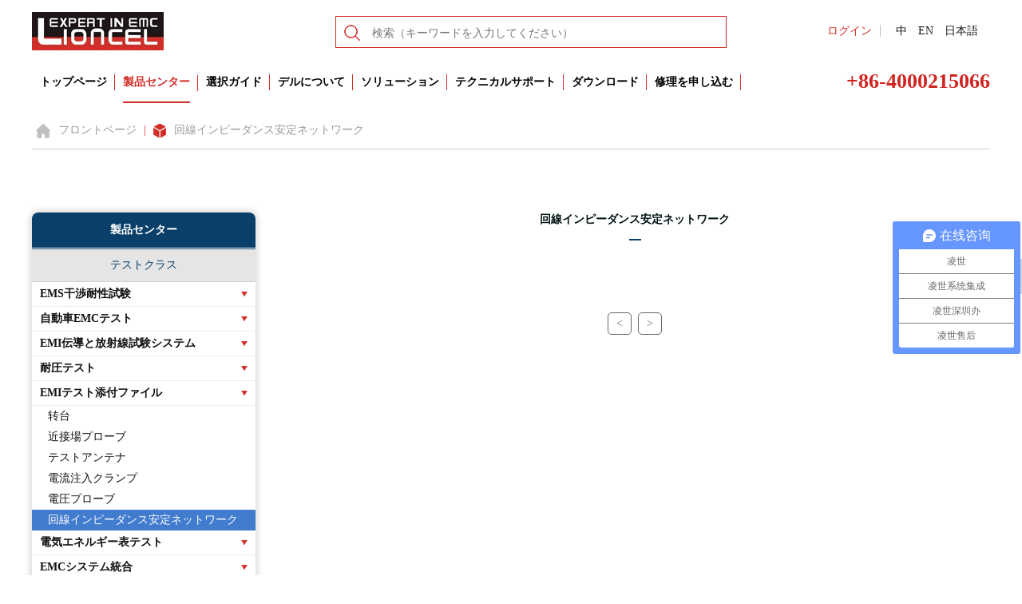

--- FILE ---
content_type: text/html; charset=utf-8
request_url: https://jp.emclioncel.com/list-45-0.html
body_size: 10418
content:
<!DOCTYPE html>
<html>
<head>
    <meta charset="utf-8" />
<meta name="renderer" content="webkit" />
<meta name="force-rendering" content="webkit" />
<meta http-equiv="X-UA-Compatible" content="IE=Edge,chrome=1">
<meta http-equiv="Cache-Control" content="no-transform"/>
<meta name="applicable-device" content="pc,mobile"/>
<meta name="viewport" content="width=device-width, initial-scale=1.0, user-scalable=no">
<link rel="stylesheet" href="/layout/css/swiper.min.css" />
<link rel="stylesheet" href="/layout/css/style.css" />
<link rel="stylesheet" href="/layout/css/mstyle.css" />
<script type="text/javascript" src="/layout/js/jquery.min.js" ></script>
<script type="text/javascript" src="/layout/js/style.js" ></script>
<script type="text/javascript" src="/layout/js/jquery.imagezoom.min.js" ></script>
<style>
  .logine{height: 490px;}
  .loginsb{top: 10%;width: 495px;}@media(min-width: 1200px){.header .nav_list .jishu{width: 200%;left: -50%;}}
  @media(max-width: 767px){
    .logine {height: 435px;}
    .loginsb {top: 15%;right: 10%;width: 80%;}
  }
</style>
<style>
    .header .login a,.celan .class_name a{font-size: 14px;}
    .header .nav .nav_list{padding: 4px 10px;}
    .header .nav_list a,.sy_fa .fa_list .name{font-size: 14px;font-weight: bold;}
    .header .nav .tel{font-size: 26px;}
    .header .nav_xiala .name{font-size: 14px;}
    .header .nav_xiala .xiala_list a{font-weight: 500;}
    .product_main .swiper-slide .name,.sy_product .text_main .text{font-size: 14px;}
    .box .more a,.sy_fa .fa_list .text,.new_more a{font-size: 14px;}
    .sy_news .sy_news_main .name,.sy_news .news_list .name{font-size: 14px;font-weight: 600;}
    .sy_news .news_list .data{margin-bottom: 20px;}
    .sy_news .news_list .text{margin-top: 10px;}
    .sy_news .news_list .text,.sy_news .year{font-size: 14px;}
    .footer .top .name{font-size: 14px;font-weight: 600;}
    .footer .center .name,.footer .text_mains_list{font-size: 14px;}
    .footers .navs .navs_list{font-size: 14px;}
    .header .nav_list .ta_l ul li a{font-size: 14px;font-weight: 500;}
    .product_main .product_list .name{font-size: 14px;}
    .celan .top,.celan .bottom,.fanhui{font-size: 14px;}
    .fanhui img{width: 20px;}
    .product_main .title{font-size: 14px;font-weight: 600;}
    .product_main .describe .name span,.product_main .describe .text_main{font-size: 14px;}
    .product_main .characteristic .text_main,.product .class_tab .tab_list a{font-size: 14px;}
    .product .tab_main .name,.product .tab_main#fhbz .text_main{font-size: 14px;}
    .product .tab_main .text_main,.product .tab_main .text_main table{font-size: 14px!important;}
  .guides .guides_list .name{font-size: 14px;font-weight: 600;}
  .guides .guides_list a.class2_names,.guides .guides_list .xiala a{font-size: 14px;}
  .about .about_main .about{font-size: 14px;}
  .solution_main .solution_list .name a,.del .main .title{font-size: 14px;font-weight: 600;}
  .solution_main .solution_list .text_main,.del .main .del_main{font-size: 14px;}
  .pages .left, .pages .right{font-size: 14px;}
  .technology .technology_list .name{font-size: 14px;font-weight: 600;}
  .loginsb .name{font-size: 14px;font-weight: 600;}
  .login_main .input input,.login_main .submits input,.sub_back{font-size: 14px;}
  .download .celans .top,.download .celans .name,.download .celans .names{font-size: 14px;}
  .download_main .searchs .inputs input,.download_main .searchs .submits input{font-size: 14px;}
  .download_main .download_list .name{font-size: 14px;}
  .repair .repair_main .titles,.repair .repair_main .text{font-size: 14px;}
  .repair .repair_list:nth-child(2) .name{font-size: 14px;}
  .repair .repair_list:nth-child(2) .submits input{font-size: 14px;}
  .news .news_list .name,.news .news_list .time_lll,.news .news_list .text{font-size: 14px;}
  .about .about_main .title,.technology .title,.guides .title,.solution_main .title,.repair .title,.news .title{font-size: 14px;font-weight: 600;}
  .about .about_main .name,.about .text_main .text,.about .join_list .text{font-size: 14px;}
  @media(max-width:767px){
    .mob_nav_open ul li a,.mob_xiala .fen_lei,.name_lang,.lang_list a{font-size: 14px;}
    .header .login {display: block;}
    .header .login .logins{display: none;}
    .header .login a.j{color: #d12e29;}
  }
</style>    <title>回線インピーダンス安定ネットワーク</title>
    <meta name="keywords" content="回線インピーダンス安定ネットワーク" />
    <meta name="description" content="回線インピーダンス安定ネットワーク" />
</head>
<body class="ym2">
<div class="header">
    <div class="head">
        <div class="main">
            <div class="head_top">
                <div class="logo fl">
                    <a href="/"><img src="/layout/images/logos.jpg" alt=""></a>
                </div>
                <div class="seach fl">
                    <form action="/index/search" method="get" autocomplete="off">
                        <input type="image" class="search_img hui fl" src="/layout/images/search_h.png" value="" />
                        <input type='hidden' name='precision' value='fuzzy'>
                        <input type="text" name="title" class="search_text fl" placeholder="検索（キーワードを入力してください）" />
                        <div class="clear"></div>
                    </form>
                </div>
                <div class="login fr">
                    <a href="/list-14-0.html" class="logins">ログイン</a>
                    <span>
                        <a href="http://emclioncel.com/" target="_blank">中</a>
                        <a href="http://en.emclioncel.com/" target="_blank">EN</a>
                        <a href="/" class="j">日本語</a>
                    </span>
                </div>
                <div class="menu" start="0">
                    <img src="/layout/images/menu.png">
                </div>
                <div class="clear"></div>
            </div>
            <div class="nav ta_c pc">
                <div class="nav_list fl on1">
                    <a href="/">トップページ</a>
                </div>
                <div class="nav_list fl on2">
                    <a href="/list-17-0.html">製品センター</a>
                    <div class="nav_xiala ta_l">
                        <div class="name">テストクラス</div>
                        <div class="xiala_list ons">
                            <a href="/list-17-0.html">EMS干渉耐性試験</a>
                            <div class="xiala_xiala">
                                                                                                <div class="xialas_list fl">
                                    <a href="list-17-0.html">静電放電試験</a>
                                </div>
                                                                <div class="xialas_list fl">
                                    <a href="list-18-0.html">電気的急速瞬間変化パルス群試験</a>
                                </div>
                                                                <div class="xialas_list fl">
                                    <a href="list-19-0.html">パルス群CDN</a>
                                </div>
                                                                <div class="xialas_list fl">
                                    <a href="list-20-0.html">落雷サージテスト</a>
                                </div>
                                                                <div class="xialas_list fl">
                                    <a href="list-21-0.html">雷撃サージCDN</a>
                                </div>
                                                                <div class="xialas_list fl">
                                    <a href="list-22-0.html">無線周波数伝導妨害度試験</a>
                                </div>
                                                                <div class="xialas_list fl">
                                    <a href="list-23-0.html">無線周波数伝導CDN</a>
                                </div>
                                                                <div class="xialas_list fl">
                                    <a href="list-24-0.html">周波数磁場試験</a>
                                </div>
                                                                <div class="xialas_list fl">
                                    <a href="list-25-0.html">パルス磁場試験</a>
                                </div>
                                                                <div class="xialas_list fl">
                                    <a href="list-26-0.html">阻尼振荡磁场测试</a>
                                </div>
                                                                <div class="xialas_list fl">
                                    <a href="list-27-0.html">電圧降下テスト</a>
                                </div>
                                                                <div class="xialas_list fl">
                                    <a href="list-28-0.html">振铃波测试</a>
                                </div>
                                                                <div class="xialas_list fl">
                                    <a href="list-29-0.html">阻尼振荡波测试</a>
                                </div>
                                                                <div class="xialas_list fl">
                                    <a href="list-30-0.html">低频传导抗扰度测试</a>
                                </div>
                                                                <div class="xialas_list fl">
                                    <a href="list-31-0.html">GTEM射频辐射抗扰度测试</a>
                                </div>
                                                                <div class="xialas_list fl">
                                    <a href="list-32-0.html">谐波抗扰度测试</a>
                                </div>
                                                                                                <div class="clear"></div>
                            </div>
                        </div>

                        <div class="xiala_list ons">
                            <a href="/list-33-0.html">自動車EMCテスト</a>
                            <div class="xiala_xiala">
                                                                                                <div class="xialas_list fl">
                                    <a href="list-33-0.html">自動車EMSテスト</a>
                                </div>
                                                                <div class="xialas_list fl">
                                    <a href="list-34-0.html">自動車EMIテスト</a>
                                </div>
                                                                <div class="xialas_list fl">
                                    <a href="list-35-0.html">自動車テスト添付ファイル</a>
                                </div>
                                                                                                <div class="clear"></div>
                            </div>
                        </div>

                        <div class="xiala_list ons">
                            <a href="/list-36-0.html">EMI伝導と放射線試験システム</a>
                            <div class="xiala_xiala">
                                                                                                <div class="xialas_list fl">
                                    <a href="list-36-0.html">接收机</a>
                                </div>
                                                                <div class="xialas_list fl">
                                    <a href="list-37-0.html">喀呖声分析仪</a>
                                </div>
                                                                <div class="xialas_list fl">
                                    <a href="list-38-0.html">谐波和闪烁</a>
                                </div>
                                                                                                <div class="clear"></div>
                            </div>
                        </div>

                        <div class="xiala_list ons">
                            <a href="/list-39-0.html">耐圧テスト</a>
                        </div>

                        <div class="xiala_list ons">
                            <a href="/list-40-0.html">EMIテスト添付ファイル</a>
                            <div class="xiala_xiala">
                                                                                                <div class="xialas_list fl">
                                    <a href="list-40-0.html">转台</a>
                                </div>
                                                                <div class="xialas_list fl">
                                    <a href="list-41-0.html">近接場プローブ</a>
                                </div>
                                                                <div class="xialas_list fl">
                                    <a href="list-42-0.html">テストアンテナ</a>
                                </div>
                                                                <div class="xialas_list fl">
                                    <a href="list-43-0.html">電流注入クランプ</a>
                                </div>
                                                                <div class="xialas_list fl">
                                    <a href="list-44-0.html">電圧プローブ</a>
                                </div>
                                                                <div class="xialas_list fl">
                                    <a href="list-45-0.html">回線インピーダンス安定ネットワーク</a>
                                </div>
                                                                                                <div class="clear"></div>
                            </div>
                        </div>

                        <div class="xiala_list ons">
                            <a href="/list-46-0.html">電気エネルギー表テスト</a>
                        </div>

                        <div class="xiala_list ons">
                            <a href="/list-225-0.html">EMCシステム統合</a>
                            <div class="xiala_xiala">
                                                                                                <div class="xialas_list fl">
                                    <a href="list-225-0.html">不要輻射測定</a>
                                </div>
                                                                <div class="xialas_list fl">
                                    <a href="list-226-0.html">放射イミュニティ試験</a>
                                </div>
                                                                <div class="xialas_list fl">
                                    <a href="list-227-0.html">不要伝導測定</a>
                                </div>
                                                                <div class="xialas_list fl">
                                    <a href="list-228-0.html">伝導イミュニティ試験</a>
                                </div>
                                                                                                <div class="clear"></div>
                            </div>
                        </div>

                        <div class="xiala_list ons">
                            <a href="/list-229-0.html">ブランド分類</a>
                            <div class="xiala_xiala">
                                                                                                <div class="xialas_list fl">
                                    <a href="list-229-0.html">AFJ</a>
                                </div>
                                                                <div class="xialas_list fl">
                                    <a href="list-230-0.html">BONN</a>
                                </div>
                                                                <div class="xialas_list fl">
                                    <a href="list-231-0.html">FCC</a>
                                </div>
                                                                <div class="xialas_list fl">
                                    <a href="list-232-0.html">Schwarzbeck</a>
                                </div>
                                                                                                <div class="clear"></div>
                            </div>
                        </div>

                        <div class="xiala_list ons">
                            <a href="/list-47-0.html">その他</a>
                            <div class="xiala_xiala">
                                                                                                <div class="xialas_list fl">
                                    <a href="list-47-0.html">抗干扰抑制器件</a>
                                </div>
                                                                <div class="xialas_list fl">
                                    <a href="list-48-0.html">直流瞬态测试发生器</a>
                                </div>
                                                                <div class="xialas_list fl">
                                    <a href="list-49-0.html">电容测试</a>
                                </div>
                                                                <div class="xialas_list fl">
                                    <a href="list-50-0.html">恒定磁场测试</a>
                                </div>
                                                                <div class="xialas_list fl">
                                    <a href="list-51-0.html">電気線誘導と接触テスト</a>
                                </div>
                                                                                                <div class="clear"></div>
                            </div>
                        </div>

                        <div class="name">標準/業種別</div>

                        <div class="xiala_list ons">
                            <a href="/tag-12-1.html">標準的根拠</a>
                            <div class="xiala_xiala">
                                <div class="xialas_list">
                                    <a href="/tag-10-1.html">GB/T標準</a>
                                </div>
                                <div class="xialas_list">
                                    <a href="/tag-34-1.html">IEC標準</a>
                                </div>
                                <div class="xialas_list">
                                    <a href="/tag-66-1.html">EN標準</a>
                                </div>
                                <div class="xialas_list">
                                    <a href="/tag-89-1.html">ISO標準</a>
                                </div>
                                <div class="xialas_list">
                                    <a href="/tag-98-1.html">CISPR標準</a>
                                </div>
                                <div class="xialas_list">
                                    <a href="/tag-110-1.html">自動車工場基準</a>
                                </div>
                                <div class="xialas_list">
                                    <a href="/tag-111-1.html">YD-T標準</a>
                                </div>
                                <div class="xialas_list">
                                    <a href="/tag-113-1.html">ITU-TK標準</a>
                                </div>
                            </div>
                        </div>

                        <div class="xiala_list ons">
                            <a href="/tag-3-1.html">業界の根拠</a>
                            <div class="xiala_xiala">
                                                                                                <div class="xialas_list">
                                    <a href="/tag-1-1.html">自動車業界</a>
                                </div>
                                                                <div class="xialas_list">
                                    <a href="/tag-2-1.html">電力業界</a>
                                </div>
                                                                <div class="xialas_list">
                                    <a href="/tag-3-1.html">医療業界</a>
                                </div>
                                                                <div class="xialas_list">
                                    <a href="/tag-4-1.html">家電業界</a>
                                </div>
                                                                <div class="xialas_list">
                                    <a href="/tag-5-1.html">電信業界</a>
                                </div>
                                                                <div class="xialas_list">
                                    <a href="/tag-6-1.html">テレビ業界</a>
                                </div>
                                                                <div class="xialas_list">
                                    <a href="/tag-7-1.html">新エネルギー業界</a>
                                </div>
                                                                <div class="xialas_list">
                                    <a href="/tag-8-1.html">電気エネルギー業界</a>
                                </div>
                                                                <div class="xialas_list">
                                    <a href="/tag-9-1.html">その他の業界</a>
                                </div>
                                                                                            </div>
                        </div>
                    </div>
                </div>
                <div class="nav_list fl on3">
                    <a href="/view-13.html">選択ガイド</a>
                </div>
                <div class="nav_list fl on4">
                    <a href="/view-1.html">デルについて</a>
                    <div class="nav_xiala ta_l jishu">
                        <ul>
                                                                                    <li><a href="view-1.html">凌世について</a> </li>
                                                        <li><a href="view-2.html">連絡します</a> </li>
                                                        <li><a href="view-3.html">会社概要</a> </li>
                                                        <li><a href="view-4.html">凌世に入る</a> </li>
                                                                                    <li><a href="/list-5-0.html">名誉認証</a> </li>
                            <li><a href="/list-6-0.html">顧客名録</a> </li>
                        </ul>
                    </div>
                </div>
                <div class="nav_list fl on5">
                    <a href="/list-8-0.html">ソリューション</a>
                </div>
                <div class="nav_list fl on6">
                    <a href="/list-7-0.html">テクニカルサポート</a>
                </div>
                <div class="nav_list fl on7">
                    <a href="/list-14-0.html?cid=233-234-235-236">ダウンロード</a>
                    <div class="nav_xiala ta_l jishu">
                        <ul>
                                                                                    <li><a href="/list-233-0.html">標準ダウンロード</a> </li>
                                                        <li><a href="/list-234-0.html">製品マニュアル</a> </li>
                                                        <li><a href="/list-235-0.html">ソフトウェアのアップグレード</a> </li>
                                                        <li><a href="/list-236-0.html">その他の資料</a> </li>
                                                                                </ul>
                    </div>
                </div>
                <div class="nav_list fl on8">
                    <a href="/view-12.html">修理を申し込む</a>
                </div>
                <div class="tel fr">+86-4000215066</div>
                <div class="clear"></div>
            </div>

            <div class="sj sj_dh_box">
                <div class="mob_nav_open visible-sm">
                    <ul>
                        <li><a href="/">トップページ</a> </li>
                        <li>
                            <a href="javascript:;" class="navbar-toggle collapsed">製品センター<em class="hwic_down"><img src="/layout/images/sj_jt.png" alt="" width="25px"></em></a>
                            <ul class="mob_xiala">
                                <div class="fen_lei">テストクラス</div>
                                <li class="erjio_box">
                                    <a href="javascript:;" class="collapsed nav_a_ej">EMS干渉耐性試験 <em class="hwic_down"><img src="/layout/images/sj_jt.png" alt="" width="25px"></em></a>
                                    <div class="mob_xl_ej">
                                                                                                                        <div class="nav_ej_li">
                                            <a href="list-17-0.html">静電放電試験</a>
                                        </div>
                                                                                <div class="nav_ej_li">
                                            <a href="list-18-0.html">電気的急速瞬間変化パルス群試験</a>
                                        </div>
                                                                                <div class="nav_ej_li">
                                            <a href="list-19-0.html">パルス群CDN</a>
                                        </div>
                                                                                <div class="nav_ej_li">
                                            <a href="list-20-0.html">落雷サージテスト</a>
                                        </div>
                                                                                <div class="nav_ej_li">
                                            <a href="list-21-0.html">雷撃サージCDN</a>
                                        </div>
                                                                                <div class="nav_ej_li">
                                            <a href="list-22-0.html">無線周波数伝導妨害度試験</a>
                                        </div>
                                                                                <div class="nav_ej_li">
                                            <a href="list-23-0.html">無線周波数伝導CDN</a>
                                        </div>
                                                                                <div class="nav_ej_li">
                                            <a href="list-24-0.html">周波数磁場試験</a>
                                        </div>
                                                                                <div class="nav_ej_li">
                                            <a href="list-25-0.html">パルス磁場試験</a>
                                        </div>
                                                                                <div class="nav_ej_li">
                                            <a href="list-26-0.html">阻尼振荡磁场测试</a>
                                        </div>
                                                                                <div class="nav_ej_li">
                                            <a href="list-27-0.html">電圧降下テスト</a>
                                        </div>
                                                                                <div class="nav_ej_li">
                                            <a href="list-28-0.html">振铃波测试</a>
                                        </div>
                                                                                <div class="nav_ej_li">
                                            <a href="list-29-0.html">阻尼振荡波测试</a>
                                        </div>
                                                                                <div class="nav_ej_li">
                                            <a href="list-30-0.html">低频传导抗扰度测试</a>
                                        </div>
                                                                                <div class="nav_ej_li">
                                            <a href="list-31-0.html">GTEM射频辐射抗扰度测试</a>
                                        </div>
                                                                                <div class="nav_ej_li">
                                            <a href="list-32-0.html">谐波抗扰度测试</a>
                                        </div>
                                                                                                                    </div>
                                </li>
                                <li class="erjio_box">
                                    <a href="javascript:;" class="collapsed nav_a_ej">自動車EMCテスト <em class="hwic_down"><img src="/layout/images/sj_jt.png" alt="" width="25px"></em></a>
                                    <div class="mob_xl_ej">
                                                                                                                        <div class="nav_ej_li">
                                            <a href="list-33-0.html">自動車EMSテスト</a>
                                        </div>
                                                                                <div class="nav_ej_li">
                                            <a href="list-34-0.html">自動車EMIテスト</a>
                                        </div>
                                                                                <div class="nav_ej_li">
                                            <a href="list-35-0.html">自動車テスト添付ファイル</a>
                                        </div>
                                                                                                                    </div>
                                </li>
                                <li class="erjio_box">
                                    <a href="javascript:;" class="collapsed nav_a_ej">EMI伝導と放射線試験システム <em class="hwic_down"><img src="/layout/images/sj_jt.png" alt="" width="25px"></em></a>
                                    <div class="mob_xl_ej">
                                                                                                                        <div class="nav_ej_li">
                                            <a href="list-36-0.html">接收机</a>
                                        </div>
                                                                                <div class="nav_ej_li">
                                            <a href="list-37-0.html">喀呖声分析仪</a>
                                        </div>
                                                                                <div class="nav_ej_li">
                                            <a href="list-38-0.html">谐波和闪烁</a>
                                        </div>
                                                                                                                    </div>
                                </li>
                                <li class="erjio_box">
                                    <a href="/list-39-0.html" class="collapsed ">耐圧テスト</a>
                                </li>
                                <li class="erjio_box">
                                    <a href="javascript:;" class="collapsed nav_a_ej">EMIテスト添付ファイル <em class="hwic_down"><img src="/layout/images/sj_jt.png" alt="" width="25px"></em></a>
                                    <div class="mob_xl_ej">
                                                                                                                        <div class="nav_ej_li">
                                            <a href="list-40-0.html">转台</a>
                                        </div>
                                                                                <div class="nav_ej_li">
                                            <a href="list-41-0.html">近接場プローブ</a>
                                        </div>
                                                                                <div class="nav_ej_li">
                                            <a href="list-42-0.html">テストアンテナ</a>
                                        </div>
                                                                                <div class="nav_ej_li">
                                            <a href="list-43-0.html">電流注入クランプ</a>
                                        </div>
                                                                                <div class="nav_ej_li">
                                            <a href="list-44-0.html">電圧プローブ</a>
                                        </div>
                                                                                <div class="nav_ej_li">
                                            <a href="list-45-0.html">回線インピーダンス安定ネットワーク</a>
                                        </div>
                                                                                                                    </div>
                                </li>
                                <li class="erjio_box">
                                    <a href="/list-46-0.html" class="collapsed">電気エネルギー表テスト</a>
                                </li>

                                <li class="erjio_box">
                                    <a href="javascript:;" class="collapsed nav_a_ej">EMCシステム統合 <em class="hwic_down"><img src="/layout/images/sj_jt.png" alt="" width="25px"></em></a>
                                    <div class="mob_xl_ej">
                                                                                                                        <div class="nav_ej_li">
                                            <a href="list-225-0.html">不要輻射測定</a>
                                        </div>
                                                                                <div class="nav_ej_li">
                                            <a href="list-226-0.html">放射イミュニティ試験</a>
                                        </div>
                                                                                <div class="nav_ej_li">
                                            <a href="list-227-0.html">不要伝導測定</a>
                                        </div>
                                                                                <div class="nav_ej_li">
                                            <a href="list-228-0.html">伝導イミュニティ試験</a>
                                        </div>
                                                                                                                    </div>
                                </li>

                                <li class="erjio_box">
                                    <a href="javascript:;" class="collapsed nav_a_ej">ブランド分類 <em class="hwic_down"><img src="/layout/images/sj_jt.png" alt="" width="25px"></em></a>
                                    <div class="mob_xl_ej">
                                                                                                                        <div class="nav_ej_li">
                                            <a href="list-229-0.html">AFJ</a>
                                        </div>
                                                                                <div class="nav_ej_li">
                                            <a href="list-230-0.html">BONN</a>
                                        </div>
                                                                                <div class="nav_ej_li">
                                            <a href="list-231-0.html">FCC</a>
                                        </div>
                                                                                <div class="nav_ej_li">
                                            <a href="list-232-0.html">Schwarzbeck</a>
                                        </div>
                                                                                                                    </div>
                                </li>

                                <li class="erjio_box">
                                    <a href="javascript:;" class="collapsed nav_a_ej">その他 <em class="hwic_down"><img src="/layout/images/sj_jt.png" alt="" width="25px"></em></a>
                                    <div class="mob_xl_ej">
                                                                                                                        <div class="nav_ej_li">
                                            <a href="list-47-0.html">抗干扰抑制器件</a>
                                        </div>
                                                                                <div class="nav_ej_li">
                                            <a href="list-48-0.html">直流瞬态测试发生器</a>
                                        </div>
                                                                                <div class="nav_ej_li">
                                            <a href="list-49-0.html">电容测试</a>
                                        </div>
                                                                                <div class="nav_ej_li">
                                            <a href="list-50-0.html">恒定磁场测试</a>
                                        </div>
                                                                                <div class="nav_ej_li">
                                            <a href="list-51-0.html">電気線誘導と接触テスト</a>
                                        </div>
                                                                                                                    </div>
                                </li>

                                <div class="fen_lei">標準/業種別</div>
                                <li class="erjio_box">
                                    <a href="javascript:;" class="collapsed nav_a_ej">標準的根拠 <em class="hwic_down"><img src="/layout/images/sj_jt.png" alt="" width="25px"></em></a>
                                    <div class="mob_xl_ej">
                                        <div class="nav_ej_li"><a href="/tag-10-1.html">GB/T標準</a></div>
                                        <div class="nav_ej_li"><a href="/tag-34-1.html">IEC標準</a></div>
                                        <div class="nav_ej_li"><a href="/tag-66-1.html">EN標準</a></div>
                                        <div class="nav_ej_li"><a href="/tag-89-1.html">ISO標準</a></div>
                                        <div class="nav_ej_li"><a href="/tag-98-1.html">CISPR標準</a></div>
                                        <div class="nav_ej_li"><a href="/tag-110-1.html">自動車工場基準</a></div>
                                        <div class="nav_ej_li"><a href="/tag-111-1.html">YD-T標準</a></div>
                                        <div class="nav_ej_li"><a href="/tag-113-1.html">ITU-TK標準</a></div>
                                    </div>
                                </li>
                                <li class="erjio_box">
                                    <a href="javascript:;" class="collapsed nav_a_ej">業界の根拠 <em class="hwic_down"><img src="/layout/images/sj_jt.png" alt="" width="25px"></em></a>
                                    <div class="mob_xl_ej">
                                                                                                                        <div class="nav_ej_li">
                                            <a href="/tag-1-1.html">自動車業界</a>
                                        </div>
                                                                                <div class="nav_ej_li">
                                            <a href="/tag-2-1.html">電力業界</a>
                                        </div>
                                                                                <div class="nav_ej_li">
                                            <a href="/tag-3-1.html">医療業界</a>
                                        </div>
                                                                                <div class="nav_ej_li">
                                            <a href="/tag-4-1.html">家電業界</a>
                                        </div>
                                                                                <div class="nav_ej_li">
                                            <a href="/tag-5-1.html">電信業界</a>
                                        </div>
                                                                                <div class="nav_ej_li">
                                            <a href="/tag-6-1.html">テレビ業界</a>
                                        </div>
                                                                                <div class="nav_ej_li">
                                            <a href="/tag-7-1.html">新エネルギー業界</a>
                                        </div>
                                                                                <div class="nav_ej_li">
                                            <a href="/tag-8-1.html">電気エネルギー業界</a>
                                        </div>
                                                                                <div class="nav_ej_li">
                                            <a href="/tag-9-1.html">その他の業界</a>
                                        </div>
                                                                                                                    </div>
                                </li>
                            </ul>
                        </li>

                        <li><a href="/view-13.html">選択ガイド</a> </li>

                        <li>
                            <a href="javascript:;" class="navbar-toggle collapsed">デルについて<em class="hwic_down"><img src="/layout/images/sj_jt.png" alt="" width="25px"></em></a>
                            <ul class="mob_xiala">
                                                                                                <li class="erjio_box">
                                    <a href="view-1.html" class="collapsed">凌世について</a>
                                </li>
                                                                <li class="erjio_box">
                                    <a href="view-2.html" class="collapsed">連絡します</a>
                                </li>
                                                                <li class="erjio_box">
                                    <a href="view-3.html" class="collapsed">会社概要</a>
                                </li>
                                                                <li class="erjio_box">
                                    <a href="view-4.html" class="collapsed">凌世に入る</a>
                                </li>
                                                                                                <li class="erjio_box">
                                    <a href="/list-5-0.html" class="collapsed">名誉認証</a>
                                </li>
                                <li class="erjio_box">
                                    <a href="/list-6-0.html" class="collapsed">顧客名録</a>
                                </li>
                            </ul>
                        </li>

                        <li><a href="/list-8-0.html">ソリューション</a> </li>

                        <li>
                            <a href="/list-7-0.html">テクニカルサポート</a>
                        </li>

                        <!--<li><a href="/list-14-0.html">ダウンロード</a> </li>-->
                        <li>
                            <a href="javascript:;" class="navbar-toggle collapsed">ダウンロード
                                <em class="hwic_down"><img src="/layout/images/sj_jt.png" alt="" width="25px"></em>
                            </a>
                            <ul class="mob_xiala">
                                                                                                <li class="erjio_box">
                                    <a href="/list-233-0.html" class="collapsed">標準ダウンロード</a>
                                </li>
                                                                <li class="erjio_box">
                                    <a href="/list-234-0.html" class="collapsed">製品マニュアル</a>
                                </li>
                                                                <li class="erjio_box">
                                    <a href="/list-235-0.html" class="collapsed">ソフトウェアのアップグレード</a>
                                </li>
                                                                <li class="erjio_box">
                                    <a href="/list-236-0.html" class="collapsed">その他の資料</a>
                                </li>
                                                                                            </ul>
                        </li>

                        <li><a href="/view-12.html">修理を申し込む</a> </li>
                    </ul>
                    <!--<div class="name_lang"><a href="javascript:;" class="navbar-toggle collapsed">言語</a><em class="hwic_down"><img src="/layout/images/sj_jt.png" alt="" width="25px"></em></div>
                    <div class="lang_list">
                        <a href="http://emclioncel.com/" target="_blank">中</a>
                        <a href="http://en.emclioncel.com/" target="_blank">EN</a>
                        <a href="/">日本語</a>
                    </div>-->
                </div>
            </div>
        </div>
    </div>
</div>

<script>
    var _hmt = _hmt || [];
    (function() {
        var hm = document.createElement("script");
        hm.src = "https://hm.baidu.com/hm.js?f164d276bc7e8159f5f8a9830bbacf64";
        var s = document.getElementsByTagName("script")[0];
        s.parentNode.insertBefore(hm, s);
    })();
</script>
<div class="box nav_data">
    <div class="main">
        <img src="/layout/images/home.png"><a href="/">フロントページ</a><span> | </span><img src="/layout/images/products.png"><a href="javascript:;">回線インピーダンス安定ネットワーク</a>
    </div>
</div>

<div class="box product">
    <div class="main pro-box">
        <div class="celan fl">
            <div class="top">製品センター</div>
            <div class="class_list">
                <div class="class_name"><a>テストクラス</a></div>
                <div class="class2_name xl">
                    <a href="javascript:void(0)" class="class2_names">EMS干渉耐性試験</a>
                    <ul class="xiala">
                                                                                                <li><a href="list-17-0.html">静電放電試験</a></li>
                        
                                                                        <li><a href="list-18-0.html">電気的急速瞬間変化パルス群試験</a></li>
                        
                                                                        <li><a href="list-19-0.html">パルス群CDN</a></li>
                        
                                                                        <li><a href="list-20-0.html">落雷サージテスト</a></li>
                        
                                                                        <li><a href="list-21-0.html">雷撃サージCDN</a></li>
                        
                                                                        <li><a href="list-22-0.html">無線周波数伝導妨害度試験</a></li>
                        
                                                                        <li><a href="list-23-0.html">無線周波数伝導CDN</a></li>
                        
                                                                        <li><a href="list-24-0.html">周波数磁場試験</a></li>
                        
                                                                        <li><a href="list-25-0.html">パルス磁場試験</a></li>
                        
                                                                        <li><a href="list-26-0.html">阻尼振荡磁场测试</a></li>
                        
                                                                        <li><a href="list-27-0.html">電圧降下テスト</a></li>
                        
                                                                        <li><a href="list-28-0.html">振铃波测试</a></li>
                        
                                                                        <li><a href="list-29-0.html">阻尼振荡波测试</a></li>
                        
                                                                        <li><a href="list-30-0.html">低频传导抗扰度测试</a></li>
                        
                                                                        <li><a href="list-31-0.html">GTEM射频辐射抗扰度测试</a></li>
                        
                                                                        <li><a href="list-32-0.html">谐波抗扰度测试</a></li>
                        
                                                                    </ul>
                </div>

                <div class="class2_name xl">
                    <a href="javascript:void(0)" class="class2_names">自動車EMCテスト</a>
                    <ul class="xiala">
                                                                                                <li><a href="list-33-0.html">自動車EMSテスト</a></li>
                        
                                                                        <li><a href="list-34-0.html">自動車EMIテスト</a></li>
                        
                                                                        <li><a href="list-35-0.html">自動車テスト添付ファイル</a></li>
                        
                                                                    </ul>
                </div>

                <div class="class2_name xl">
                    <a href="javascript:void(0)" class="class2_names">EMI伝導と放射線試験システム</a>
                    <ul class="xiala">
                                                                                                <li><a href="list-36-0.html">接收机</a></li>
                        
                                                                        <li><a href="list-37-0.html">喀呖声分析仪</a></li>
                        
                                                                        <li><a href="list-38-0.html">谐波和闪烁</a></li>
                        
                                                                    </ul>
                </div>

                <div class="class2_name xl">
                    <a href="javascript:void(0)" class="class2_names">耐圧テスト</a>
                    <ul class="xiala">
                                                                                                <li><a href="list-39-0.html">耐圧テスト</a></li>
                        
                                                                    </ul>
                </div>

                <div class="class2_name xl">
                    <a href="javascript:void(0)" class="class2_names">EMIテスト添付ファイル</a>
                    <ul class="xiala">
                                                                                                <li><a href="list-40-0.html">转台</a></li>
                        
                                                                        <li><a href="list-41-0.html">近接場プローブ</a></li>
                        
                                                                        <li><a href="list-42-0.html">テストアンテナ</a></li>
                        
                                                                        <li><a href="list-43-0.html">電流注入クランプ</a></li>
                        
                                                                        <li><a href="list-44-0.html">電圧プローブ</a></li>
                        
                                                                        <li class="on-active"><a href="list-45-0.html">回線インピーダンス安定ネットワーク</a></li>
                        
                                                                    </ul>
                </div>

                <div class="class2_name xl">
                    <a href="javascript:void(0)" class="class2_names">電気エネルギー表テスト</a>
                    <ul class="xiala">
                                                                                                <li><a href="list-46-0.html">電気エネルギー表テスト</a></li>
                        
                                                                    </ul>
                </div>

                <div class="class2_name xl">
                    <a href="javascript:void(0)" class="class2_names">EMCシステム統合</a>
                    <ul class="xiala">
                                                                                                <li><a href="list-225-0.html">不要輻射測定</a></li>
                        
                                                                        <li><a href="list-226-0.html">放射イミュニティ試験</a></li>
                        
                                                                        <li><a href="list-227-0.html">不要伝導測定</a></li>
                        
                                                                        <li><a href="list-228-0.html">伝導イミュニティ試験</a></li>
                        
                                                                    </ul>
                </div>

                <div class="class2_name xl">
                    <a href="javascript:void(0)" class="class2_names">ブランド分類</a>
                    <ul class="xiala">
                                                                                                <li><a href="list-229-0.html">AFJ</a></li>
                        
                                                                        <li><a href="list-230-0.html">BONN</a></li>
                        
                                                                        <li><a href="list-231-0.html">FCC</a></li>
                        
                                                                        <li><a href="list-232-0.html">Schwarzbeck</a></li>
                        
                                                                    </ul>
                </div>

                <div class="class2_name xl">
                    <a href="javascript:void(0)" class="class2_names">その他</a>
                    <ul class="xiala">
                                                                                                <li><a href="list-47-0.html">抗干扰抑制器件</a></li>
                        
                                                                        <li><a href="list-48-0.html">直流瞬态测试发生器</a></li>
                        
                                                                        <li><a href="list-49-0.html">电容测试</a></li>
                        
                                                                        <li><a href="list-50-0.html">恒定磁场测试</a></li>
                        
                                                                        <li><a href="list-51-0.html">電気線誘導と接触テスト</a></li>
                        
                                                                    </ul>
                </div>

            </div>

            <div class="class_list">
                <div class="class_name">
                    <a class="class2_names">標準的根拠</a>
                </div>

                <div class="class2_name bzlj">
                    <a href="javascript:;" class="class2_names title_ho">GB/T標準</a>
                    <div class="bzyj_box_list">
                                                                        <div class="yiju_a">+<a href="/tag-10-1.html">GB/T8898</a></div>
                                                <div class="yiju_a">+<a href="/tag-11-1.html">GB/T15284</a></div>
                                                <div class="yiju_a">+<a href="/tag-12-1.html">GB/T16896.1-2005</a></div>
                                                <div class="yiju_a">+<a href="/tag-13-1.html">GB/T16927.1-2011</a></div>
                                                <div class="yiju_a">+<a href="/tag-14-1.html">GB/T16927.2-2013</a></div>
                                                <div class="yiju_a">+<a href="/tag-15-1.html">GB/T17215系列</a></div>
                                                <div class="yiju_a">+<a href="/tag-16-1.html">GB/T17215.321</a></div>
                                                <div class="yiju_a">+<a href="/tag-17-1.html">GB/T17619</a></div>
                                                <div class="yiju_a">+<a href="/tag-18-1.html">GB/T17626.2</a></div>
                                                <div class="yiju_a">+<a href="/tag-19-1.html">GB/T17626.3</a></div>
                                                <div class="yiju_a">+<a href="/tag-20-1.html">GB/T17626.4</a></div>
                                                <div class="yiju_a">+<a href="/tag-21-1.html">GB/T17626.5</a></div>
                                                <div class="yiju_a">+<a href="/tag-116-1.html">GB/T17626.6</a></div>
                                                <div class="yiju_a">+<a href="/tag-22-1.html">GB/T17626.8</a></div>
                                                <div class="yiju_a">+<a href="/tag-23-1.html">GB/T17626.9</a></div>
                                                <div class="yiju_a">+<a href="/tag-24-1.html">GB/T17626.10</a></div>
                                                <div class="yiju_a">+<a href="/tag-25-1.html">GB/T17626.11</a></div>
                                                <div class="yiju_a">+<a href="/tag-26-1.html">GB/T17626.12</a></div>
                                                <div class="yiju_a">+<a href="/tag-27-1.html">GB/T17626.18</a></div>
                                                <div class="yiju_a">+<a href="/tag-28-1.html">GB/T17626.29</a></div>
                                                <div class="yiju_a">+<a href="/tag-29-1.html">GB/T17626.34</a></div>
                                                <div class="yiju_a">+<a href="/tag-30-1.html">GB/T24338.3</a></div>
                                                <div class="yiju_a">+<a href="/tag-31-1.html">GB/T24338.4</a></div>
                                                <div class="yiju_a">+<a href="/tag-32-1.html">GB/T24338.5</a></div>
                                                <div class="yiju_a">+<a href="/tag-33-1.html">GB/T33014.4-2016</a></div>
                                                
                    </div>
                </div>

                <div class="class2_name bzlj">
                    <a href="javascript:;" class="class2_names">IEC標準</a>
                    <div class="bzyj_box_list">
                                                                        <div class="yiju_a">+<a href="/tag-34-1.html">IEC60060-1</a></div>
                                                <div class="yiju_a">+<a href="/tag-35-1.html">IEC60060-2</a></div>
                                                <div class="yiju_a">+<a href="/tag-36-1.html">IEC60065</a></div>
                                                <div class="yiju_a">+<a href="/tag-37-1.html">IEC60945</a></div>
                                                <div class="yiju_a">+<a href="/tag-38-1.html">IEC61000-3-2</a></div>
                                                <div class="yiju_a">+<a href="/tag-39-1.html">IEC61000-3-3</a></div>
                                                <div class="yiju_a">+<a href="/tag-40-1.html">IEC61000-3-11</a></div>
                                                <div class="yiju_a">+<a href="/tag-41-1.html">IEC61000-3-12</a></div>
                                                <div class="yiju_a">+<a href="/tag-42-1.html">IEC61000-4-2</a></div>
                                                <div class="yiju_a">+<a href="/tag-43-1.html">IEC61000-4-3</a></div>
                                                <div class="yiju_a">+<a href="/tag-44-1.html">IEC61000-4-5</a></div>
                                                <div class="yiju_a">+<a href="/tag-45-1.html">IEC61000-4-6</a></div>
                                                <div class="yiju_a">+<a href="/tag-46-1.html">IEC61000-4-9</a></div>
                                                <div class="yiju_a">+<a href="/tag-47-1.html">IEC61000-4-10</a></div>
                                                <div class="yiju_a">+<a href="/tag-48-1.html">IEC61000-4-11</a></div>
                                                <div class="yiju_a">+<a href="/tag-49-1.html">IEC61000-4-12</a></div>
                                                <div class="yiju_a">+<a href="/tag-50-1.html">IEC61000-4-13</a></div>
                                                <div class="yiju_a">+<a href="/tag-51-1.html">IEC61000-4-14</a></div>
                                                <div class="yiju_a">+<a href="/tag-52-1.html">IEC61000-4-16</a></div>
                                                <div class="yiju_a">+<a href="/tag-53-1.html">IEC61000-4-17</a></div>
                                                <div class="yiju_a">+<a href="/tag-54-1.html">IEC61000-4-18</a></div>
                                                <div class="yiju_a">+<a href="/tag-55-1.html">IEC61000-4-20</a></div>
                                                <div class="yiju_a">+<a href="/tag-56-1.html">IEC61000-4-27</a></div>
                                                <div class="yiju_a">+<a href="/tag-57-1.html">IEC61000-4-28</a></div>
                                                <div class="yiju_a">+<a href="/tag-58-1.html">IEC61000-4-29</a></div>
                                                <div class="yiju_a">+<a href="/tag-59-1.html">IEC61000-4-34</a></div>
                                                <div class="yiju_a">+<a href="/tag-60-1.html">IEC61000-6-1</a></div>
                                                <div class="yiju_a">+<a href="/tag-61-1.html">IEC61000-6-2</a></div>
                                                <div class="yiju_a">+<a href="/tag-62-1.html">IEC61010</a></div>
                                                <div class="yiju_a">+<a href="/tag-63-1.html">IEC61326</a></div>
                                                <div class="yiju_a">+<a href="/tag-64-1.html">IEC61340-3-1</a></div>
                                                <div class="yiju_a">+<a href="/tag-65-1.html">IEC61543</a></div>
                                                <div class="yiju_a">+<a href="/tag-114-1.html">IEC61000-4-4</a></div>
                                                <div class="yiju_a">+<a href="/tag-115-1.html">IEC61000-4-8</a></div>
                                                                    </div>
                </div>

                <div class="class2_name bzlj">
                    <a href="javascript:;" class="class2_names">EN標準</a>
                    <div class="bzyj_box_list">
                                                                        <div class="yiju_a">+<a href="/tag-66-1.html">EN50121-3-2</a></div>
                                                <div class="yiju_a">+<a href="/tag-67-1.html">EN55025</a></div>
                                                <div class="yiju_a">+<a href="/tag-68-1.html">EN61000-3-2</a></div>
                                                <div class="yiju_a">+<a href="/tag-69-1.html">EN61000-3-3</a></div>
                                                <div class="yiju_a">+<a href="/tag-70-1.html">EN61000-4-4</a></div>
                                                <div class="yiju_a">+<a href="/tag-71-1.html">EN61000-4-5</a></div>
                                                <div class="yiju_a">+<a href="/tag-72-1.html">EN61000-4-8</a></div>
                                                <div class="yiju_a">+<a href="/tag-73-1.html">EN61000-4-11</a></div>
                                                <div class="yiju_a">+<a href="/tag-74-1.html">EN61000-4-12</a></div>
                                                <div class="yiju_a">+<a href="/tag-75-1.html">EN61000-4-13</a></div>
                                                <div class="yiju_a">+<a href="/tag-76-1.html">EN61000-4-14</a></div>
                                                <div class="yiju_a">+<a href="/tag-77-1.html">EN61000-4-16</a></div>
                                                <div class="yiju_a">+<a href="/tag-78-1.html">EN61000-4-17</a></div>
                                                <div class="yiju_a">+<a href="/tag-79-1.html">EN61000-4-20</a></div>
                                                <div class="yiju_a">+<a href="/tag-80-1.html">EN61000-4-27</a></div>
                                                <div class="yiju_a">+<a href="/tag-81-1.html">EN61000-4-28</a></div>
                                                <div class="yiju_a">+<a href="/tag-82-1.html">EN61000-4-29</a></div>
                                                <div class="yiju_a">+<a href="/tag-83-1.html">EN61000-4-34</a></div>
                                                <div class="yiju_a">+<a href="/tag-84-1.html">EN61000-6-1</a></div>
                                                <div class="yiju_a">+<a href="/tag-85-1.html">EN61000-6-2</a></div>
                                                <div class="yiju_a">+<a href="/tag-86-1.html">EN61326</a></div>
                                                <div class="yiju_a">+<a href="/tag-87-1.html">EN61340-3-1</a></div>
                                                <div class="yiju_a">+<a href="/tag-88-1.html">EN61543</a></div>
                                                
                    </div>
                </div>

                <div class="class2_name bzlj">
                    <a href="javascript:;" class="class2_names">ISO標準</a>
                    <div class="bzyj_box_list">
                                                                        <div class="yiju_a">+<a href="/tag-89-1.html">ISO694</a></div>
                                                <div class="yiju_a">+<a href="/tag-117-1.html">ISO7637</a></div>
                                                <div class="yiju_a">+<a href="/tag-90-1.html">ISO7637-2</a></div>
                                                <div class="yiju_a">+<a href="/tag-91-1.html">ISO7637-3</a></div>
                                                <div class="yiju_a">+<a href="/tag-92-1.html">ISO10605</a></div>
                                                <div class="yiju_a">+<a href="/tag-93-1.html">ISO11452-2</a></div>
                                                <div class="yiju_a">+<a href="/tag-94-1.html">ISO11452-3</a></div>
                                                <div class="yiju_a">+<a href="/tag-95-1.html">ISO11452-4</a></div>
                                                <div class="yiju_a">+<a href="/tag-96-1.html">ISO11452-5</a></div>
                                                <div class="yiju_a">+<a href="/tag-97-1.html">ISO16750-2</a></div>
                                                
                    </div>
                </div>

                <div class="class2_name bzlj">
                    <a href="javascript:;" class="class2_names">CISPR標準</a>
                    <div class="bzyj_box_list">
                                                                        <div class="yiju_a">+<a href="/tag-98-1.html">CISPR11</a></div>
                                                <div class="yiju_a">+<a href="/tag-99-1.html">CISPR14</a></div>
                                                <div class="yiju_a">+<a href="/tag-100-1.html">CISPR14-1</a></div>
                                                <div class="yiju_a">+<a href="/tag-101-1.html">CISPR16</a></div>
                                                <div class="yiju_a">+<a href="/tag-102-1.html">CISPR16-1</a></div>
                                                <div class="yiju_a">+<a href="/tag-103-1.html">CISPR16-1-1</a></div>
                                                <div class="yiju_a">+<a href="/tag-104-1.html">CISPR16-1-4</a></div>
                                                <div class="yiju_a">+<a href="/tag-105-1.html">CISPR16-3</a></div>
                                                <div class="yiju_a">+<a href="/tag-106-1.html">CISPR20</a></div>
                                                <div class="yiju_a">+<a href="/tag-107-1.html">CISPR22</a></div>
                                                <div class="yiju_a">+<a href="/tag-108-1.html">CISPR25</a></div>
                                                <div class="yiju_a">+<a href="/tag-109-1.html">CISPR/A/859/CD</a></div>
                                                
                    </div>
                </div>

                <div class="class2_name bzlj">
                    <a href="javascript:;" class="class2_names">自動車工場基準</a>
                    <div class="bzyj_box_list">
                                                                        <div class="yiju_a">+<a href="/tag-110-1.html">TOYOTA TSC7001G:2009</a></div>
                                                
                    </div>
                </div>

                <div class="class2_name bzlj">
                    <a href="javascript:;" class="class2_names">YD-T標準</a>
                    <div class="bzyj_box_list">
                                                                        <div class="yiju_a">+<a href="/tag-111-1.html">YD/T728</a></div>
                                                <div class="yiju_a">+<a href="/tag-112-1.html">YD/T993</a></div>
                                                
                    </div>
                </div>

                <div class="class2_name bzlj">
                    <a href="javascript:;" class="class2_names">ITU-TK標準</a>
                    <div class="bzyj_box_list">
                                                                        <div class="yiju_a">+<a href="/tag-113-1.html">ITU-TK20</a></div>
                                                
                    </div>
                </div>

                <div class="class2_name bzlj">
                    <a href="javascript:;" class="class2_names">その他標準</a>
                    <div class="bzyj_box_list">
                                                                        <div class="yiju_a">+<a href="/tag-118-1.html">JJG597</a></div>
                                                <div class="yiju_a">+<a href="/tag-119-1.html">JJG596</a></div>
                                                <div class="yiju_a">+<a href="/tag-120-1.html">JJG307-1988</a></div>
                                                <div class="yiju_a">+<a href="/tag-121-1.html">ITU K.44/K.21</a></div>
                                                
                    </div>
                </div>
            </div>

            <div class="class_list">
                <div class="class_name">
                    <a class="class2_names">業界の根拠</a>
                </div>

                                                <div class="class2_name hyyj">
                    <a href="/tag-1-1.html" class="class2_names">自動車業界</a>
                </div>
                                <div class="class2_name hyyj">
                    <a href="/tag-2-1.html" class="class2_names">電力業界</a>
                </div>
                                <div class="class2_name hyyj">
                    <a href="/tag-3-1.html" class="class2_names">医療業界</a>
                </div>
                                <div class="class2_name hyyj">
                    <a href="/tag-4-1.html" class="class2_names">家電業界</a>
                </div>
                                <div class="class2_name hyyj">
                    <a href="/tag-5-1.html" class="class2_names">電信業界</a>
                </div>
                                <div class="class2_name hyyj">
                    <a href="/tag-6-1.html" class="class2_names">テレビ業界</a>
                </div>
                                <div class="class2_name hyyj">
                    <a href="/tag-7-1.html" class="class2_names">新エネルギー業界</a>
                </div>
                                <div class="class2_name hyyj">
                    <a href="/tag-8-1.html" class="class2_names">電気エネルギー業界</a>
                </div>
                                <div class="class2_name hyyj">
                    <a href="/tag-9-1.html" class="class2_names">その他の業界</a>
                </div>
                                            </div>
            <div class="bottom">Products</div>
        </div>
        <div class="product_main fr">
            <div class="title">回線インピーダンス安定ネットワーク</div>

            <div class="b_b"></div>
            <div class="products">
                                
                <div class="clear"></div>
            </div>
            <div class="page">
                <a href="javascript:;"><</a>
                                <a href="javascript:;">></a>
            </div>
        </div>
        <div class="clear"></div>
    </div>
</div>

<div class="footer">
    <div class="main">
        <div class="top">
            <div class="logo fl">
                <img src="/layout/images/logos.jpg">
            </div>
            <div class="name fl">上海凌世電磁技術有限公司</div>
            <div class="clear"></div>
        </div>
        <div class="center foote-lx">
            <div class="text_main fl">
                <div class="text_main_list">
                    <div class="name">連絡します：</div>
                </div>
                <div class="text_mains">
                    <div class="text_mains_list fl">
                        <p>上海凌世電磁技術有限公司（本社）</p>
                        <p>電話：021-66309055</p>
                        <p>ファックス：021-56775110</p>
                        <p>Email：sales@emclioncel.com</p>
                        <p>住所：上海市普陀区同普路1175弄5号楼2F</p>
                    </div>
                    <div class="text_mains_list fl">
                        <p>深セン事務所</p>
                        <p>電話：0755-25876847 18688776364</p>
                        <p>ファックス：0755-25876847</p>
                        <p>住所：深セン市羅湖区桂園路映画ビルA棟二階現代港オフィスセンター2階</p>
                    </div>
                    <div class="text_mains_list fl">
                        <p>北京事務所</p>
                        <p>電話：17717042253</p>
                        <p>住所：北京市豊台区西三環南路14号院1号棟20階首科ビルA座2003-1室</p>
                    </div>
                    <div class="clear"></div>
                </div>
            </div>
            <div class="img fr">
                <div class="ewm">
                    <img src="/layout/images/ewm.jpg">
                </div>
                <div class="text">二次元コードをスキャン<br />世にも注目</div>
            </div>
            <div class="clear"></div>
        </div>
        <div class="text_main_list">
            <div class="name fl">オンラインショップリンク：</div>
            <div class="text fl">
                <a href="https://shop475795671.taobao.com/shop/view_shop.htm?spm=a230r.1.14.39.685e662bAEt2be&user_number_id=2957660122" class="img" target="_blank"><img src="/layout/images/tao.png"></a><a href="https://shop475795671.taobao.com/shop/view_shop.htm?spm=a230r.1.14.39.685e662bAEt2be&user_number_id=2957660122" target="_blank">淘宝ネットショップ</a>
                <a href="https://shop1433178179658.1688.com/?spm=a261y.7663282.autotrace-topNav.1.5a64694f6ram9X" class="img" target="_blank"><img src="/layout/images/albb.png"></a><a href="https://shop1433178179658.1688.com/?spm=a261y.7663282.autotrace-topNav.1.5a64694f6ram9X" target="_blank">アリババの店舗</a>
            </div>
            <div class="clear"></div>
        </div>
        <div class="text_main_list">
            <div class="name ">関連サイト：http://www.emclioncel.com/index.asp</div>
        </div>
    </div>
</div>
<div class="footers">
    <div class="main">
        <div class="navs ta_c">
            <div class="navs_list">
                <a href="/">トップページ</a>
            </div>
            <div class="navs_list">
                <a href="/list-17-0.html">製品センター</a>
            </div>
            <div class="navs_list">
                <a href="/view-1.html">デルについて</a>
            </div>
            <div class="navs_list">
                <a href="/list-8-0.html">ソリューション</a>
            </div>
            <div class="navs_list">
                <a href="/list-7-0.html">テクニカルサポート</a>
            </div>
            <div class="navs_list">
                <a href="/list-14-0.html">ダウンロード</a>
            </div>
            <div class="navs_list">
                <a href="/view-12.html">修理を申し込む</a>
            </div>
            <div class="navs_list">
                <a href="/list-221-0.html">News</a>
            </div>
        </div>
        <div class="text_main_list">
            <span class="name">
                業界標準の羅列：
                                                <a href="/tag-1-1.html">自動車業界</a>
                                <a href="/tag-2-1.html">電力業界</a>
                                <a href="/tag-3-1.html">医療業界</a>
                                <a href="/tag-4-1.html">家電業界</a>
                                <a href="/tag-5-1.html">電信業界</a>
                                <a href="/tag-6-1.html">テレビ業界</a>
                                <a href="/tag-7-1.html">新エネルギー業界</a>
                                <a href="/tag-8-1.html">電気エネルギー業界</a>
                                <a href="/tag-9-1.html">その他の業界</a>
                                            </span>
        </div>
        <div class="text_main_list">
            <span class="name">
                ネットキーワードの羅列：
                <a href="/list-17-0.html" target="_blank">静電気放電発生器</a>
                <a href="/list-20-0.html" target="_blank">雷撃サージ発生器</a>
                <a href="/list-22-0.html" target="_blank">無線周波数伝導試験</a>
                <a href="/list-33-0.html" target="_blank">車載電子ジャマー</a>
            </span>
        </div>
        <div class="bottom">
            <p>著作権所有：上海凌世電磁技術有限公司（2020）</p>
            <p><a href="http://beian.miit.gov.cn" target="_blank">沪ICP备12035591号</a></p>
        </div>
    </div>
</div>

<div class="suspension">
    <div class="suspension-box">
        <!--<a href="#" class="a a-service "><i class="i"></i></a>
        <a href="javascript:;" class="a a-service-phone "><i class="i"></i></a>
        <a href="javascript:;" class="a a-qrcode"><i class="i"></i></a>
        <a href="#" class="a a-cart"><i class="i"></i></a>-->
        <a href="javascript:;" class="a a-top" style="display: block;text-align: center;">
            <img src="/layout/images/top.png" alt="" width="30px" style="margin-top: 5px;">
        </a>
        <div class="d d-service" style="display: none;">
            <i class="arrow"></i>
            <div class="inner-box">
                <div class="d-service-item clearfix">
                    <a href="#" class="clearfix"><span class="circle"><i class="i-qq"></i></span><h3>咨询在线客服</h3></a>
                </div>
            </div>
        </div>
        <div class="d d-service-phone" style="display: none;">
            <i class="arrow"></i>
            <div class="inner-box">
                <div class="d-service-item clearfix">
                    <span class="circle"><i class="i-tel"></i></span>
                    <div class="text">
                        <p>服务热线</p>
                        <p class="red number">000-000-000</p>
                    </div>
                </div>

            </div>
        </div>
        <div class="d d-qrcode" style="display: none;">
            <i class="arrow"></i>
            <div class="inner-box">
                <div class="qrcode-img"><img src="" alt=""></div>
                <p>微信服务号</p>
            </div>
        </div>
    </div>
</div>
<script type="text/javascript">
    $(document).ready(function(){

        /* ----- 侧边悬浮 ---- */
        $(document).on("mouseenter", ".suspension .a", function(){
            var _this = $(this);
            var s = $(".suspension");
            var isService = _this.hasClass("a-service");
            var isServicePhone = _this.hasClass("a-service-phone");
            var isQrcode = _this.hasClass("a-qrcode");
            if(isService){ s.find(".d-service").show().siblings(".d").hide();}
            if(isServicePhone){ s.find(".d-service-phone").show().siblings(".d").hide();}
            if(isQrcode){ s.find(".d-qrcode").show().siblings(".d").hide();}
        });
        $(document).on("mouseleave", ".suspension, .suspension .a-top", function(){
            $(".suspension").find(".d").hide();
        });
        $(document).on("mouseenter", ".suspension .a-top", function(){
            $(".suspension").find(".d").hide();
        });
        $(document).on("click", ".suspension .a-top", function(){
            $("html,body").animate({scrollTop: 0});
        });
        $(window).scroll(function(){
            var st = $(document).scrollTop();
            var $top = $(".suspension .a-top");
            if(st > 400){
                $top.css({display: 'block'});
            }else{
                if ($top.is(":visible")) {
                    $top.hide();
                }
            }
        });

    });
</script>
</body>
<script type="text/javascript">
    $(document).ready(function(){
        $(".jqzoom").imagezoom();
        $("#thumblist li a").click(function(){
            $(this).parents("li").addClass("tb-selected").siblings().removeClass("tb-selected");
            $(".jqzoom").attr('src',$(this).find("img").attr("mid"));
            $(".jqzoom").attr('rel',$(this).find("img").attr("big"));
        });
    });
</script>

<script type=text/javascript>
    $(document).ready(function(){
        $(".xl .class2_names").click(function(){
            $(this).next(".xiala").slideToggle(300).siblings(".xiala").slideUp("slow");
        });
    });
</script>
<script>
    var w=$(".fanhui").find("a").attr('href');
    $(".cp_lm").each(function(){
        var href=$(this).find("a").attr('href');
        if(w==href){
            $(this).addClass("on-active");
        }
    });
    $(".cp_yiji").each(function(){
        var href1=$(this).find("a").attr('href');
        if(w==href1){
            $(this).children("a").addClass("on-active");
        }
    })
</script>
<script>
    $(".xiala").each(function(){
        if($(this).find("li").hasClass("on-active")){
            $(this).addClass("open");
        }
    })
</script>
</html>

--- FILE ---
content_type: text/css
request_url: https://jp.emclioncel.com/layout/css/style.css
body_size: 9224
content:
* {
	margin: 0px;
	padding: 0px;
}
html {
	font-size: 14px;
	width: 100%;
}
a {
	text-decoration: none;
	color: #000;
}
img {
	vertical-align: middle;
	max-width: 100%;
}
ul {
	margin: 0px;
	padding: 0px;
}
li {
	list-style: none;
}
input,button,select,textarea {
	outline: none;
}
.fl {
	float: left;
}
.fr {
	float: right;
}
.ta_l{
	text-align: left;
}
.ta_c{
	text-align: center;
}
.ta_r{
	text-align: right;
}
.clear {
	clear: both;
}
.main {
	width: 1200px;
	margin: 0 auto;
}
body{
	margin-top: 140px;
}
body.ym1{
	margin-top: 0;
}
.header{
	position: fixed;
	top: 0;
	left: 0;
	width: 100%;
	z-index: 10;
	height: 140px;
	background-color: #fff;
}
.header{
	height: 140px;
	background-image: url(../images/header_b.png);
	background-position: top center;
	background-color: unset;
}
.header .head{
	box-sizing: border-box;
}
.header .head_top{
	height: 75px;
	line-height: 75px;
}
.header .head_top .seach{
	width: 490px;
	height: 40px;
	line-height: 40px;
	border: 1px solid #d12e29;
	box-sizing: border-box;
	margin: 20px 0 0 215px;
	padding: 5px 10px;
}
.header .seach input{
	background-color: inherit;
	border: none;
	color: #999999;
	font-size: 14px;
	height: 30px;
	line-height: 30px;
}
.header .seach .search_img{
	height: 20px;
    margin: 5px 0;
}
.header .seach .search_text{
	margin-left: 15px;
	width: 80%;
}
.header .login{
	line-height: 75px;
	height: 75px;
}
.header .login a{
	color: #1f1617;
	font-size: 16px;
	padding: 0 10px;
}
.header .login span{
	color: #1f1617;
	font-size: 16px;
	margin: 0 10px;
	position: relative;
	top: 0;
	box-sizing: border-box;
}
.header .login span a{
	padding: 0;
	margin: 0 5px;
}
.header .login .logins{
	color: #d12e29;
	border-right: 1px solid #bfbfbf;
}
.ym1 .header .login .logins{
	border-right: 1px solid #fff;
}
.header .login span a:nth-child(3) img{
	border-radius: 3px;
	border: 1px solid #bfbfbf;
}
.ym1 .header .login span a:nth-child(3) img{
	border-radius: 0;
	border: none;
}
.header .nav{
	margin-bottom: -1px;
}
.header .menu {
	display: none;
}
.header .nav .nav_list{
	padding: 0 8px;
	background-image: url(../images/nav.jpg);
	background-position: right center;
	background-repeat: no-repeat;
	position: relative;
}
.header .nav_list a{
	color: #111111;
	padding: 15px 0;
	display: inline-block;
}
.header .nav_list a{
	color: #000;
	font-size: 16px;
}
.header .nav_list .img{
	height: 32px;
	line-height: 32px;
}
.header .nav_list .name{
	height: 44px;
	line-height: 44px;
}
.header .navs_g{
	display: none;
}
.ym1 .on1 .nav_g , .ym2 .on2 .nav_g , .ym3 .on3 .nav_g , .ym4 .on4 .nav_g , .ym5 .on5 .nav_g , .ym6 .on6 .nav_g , .ym7 .on7 .nav_g , .ym8 .on8 .nav_g{
	display: none;
}
.ym1 .on1 .navs_g , .ym2 .on2 .navs_g , .ym3 .on3 .navs_g , .ym4 .on4 .navs_g , .ym5 .on5 .navs_g , .ym6 .on6 .navs_g , .ym7 .on7 .navs_g , .ym8 .on8 .navs_g{
	display: inline-block;
}
.ym1 .on1 a , .ym2 .on2 a , .ym3 .on3 a , .ym4 .on4 a , .ym5 .on5 a , .ym6 .on6 a , .ym7 .on7 a , .ym8 .on8 a{
	color: #d12e29;
	display: inline-block;
	border-bottom: 2px solid #d12e29;
}
.header .nav_list .nav_xiala{
	position: absolute;
	top: 54px;
	width: 215px;
	display: none;
	background-color: #fffc;
	left: 0;
	box-sizing: border-box;
	background: #fff;
}
.header .nav_list:hover .nav_xiala{
	display: block;
}
.header .nav_xiala .name{
	height: 24px;
	line-height: 24px;
	border-bottom: 1px solid #999999;
	margin: 5px 6px 0 6px;
	color: #000;
	font-size: 16px;
	margin-bottom: 10px;
    padding: 5px 0;
}
.header .nav_xiala .xiala_list{
	/*height: 24px;*/
	padding: 0 6px;
	line-height: 26px;
}
.header .nav_xiala .xiala_list.ons{
	background-image: url(../images/xiala_b.png);
	background-position: right 6px center;
	background-repeat: no-repeat;
}
.header .nav_xiala .xiala_list a{
	color: #000;
	font-size: 14px;
	padding: 0;
	border-bottom: none;
}
.header .nav_xiala .xiala_list:hover a{
	color: #d12e29;
}
.header .nav_xiala .xiala_list:hover .xiala_xiala a{
	color: #000;
}
.header .nav_xiala .xiala_list .xialas_list:hover a{
	color: #d12e29;
}
.header .nav_xiala .xiala_list:hover .xiala_xiala{
	display: block;
}
.header .nav_xiala .xiala_xiala{
	position: absolute;
	left: 215px;
	margin-top: -54px;
	display: none;
	width: 435px;
	background-color: #fffc;
	border-left: 1px solid #aaaaaa;
	box-sizing: border-box;
	padding: 5px 5px 20px 5px;
	background: #fff;
}
.header .nav_xiala .xiala_xiala a{
	font-size: 14px;
	color: #000;
}
.header .nav .tel{
	font-size: 25px;
    color: #d12420;
    font-weight: 600;
    line-height: 54px;
}
.swiper-container {
	width: 100%;
	height: 100%;
}
.swiper-slide {
	text-align: center;
	font-size: 18px;
	background: #fff;
	
	/* Center slide text vertically */
	display: -webkit-box;
	display: -ms-flexbox;
	display: -webkit-flex;
	display: flex;
	-webkit-box-pack: center;
	-ms-flex-pack: center;
	-webkit-justify-content: center;
	justify-content: center;
	-webkit-box-align: center;
	-ms-flex-align: center;
	-webkit-align-items: center;
	align-items: center;
}
.product_main .swiper-slide{
	flex-direction: column;
}
.product_main .swiper-slide .name img{
	width: 13px;
	margin-right: 5px;
}
.product_main .swiper-slide .name{
	margin-bottom: 10px;
}
.swiper-container2{
    margin: 0 auto;
    position: relative;
    overflow: hidden;
    list-style: none;
    padding: 0;
    z-index: 1;
}
.swiper-button-next2, .swiper-button-prev2 {
	position: absolute;
	top: 50%;
	width: 27px;
	height: 44px;
	margin-top: -22px;
	z-index: 10;
	cursor: pointer;
	background-size: 27px 44px;
	background-position: center;
	background-repeat: no-repeat;
}
.swiper-button-next2{
    left: -40px;
    right: auto;
    background-image: url(../images/left.png);
}
.swiper-button-prev2{
	right: -40px;
    left: auto;
    background-image: url(../images/right.png);
}
.header .nav_xiala .xiala_list .xialas_list{
	width: 50%;
	height: 26px;
	line-height: 26px;
}
.banner .swiper-pagination .swiper-pagination-bullet{
	background-color: #999999;
	width: 14px;
	height: 14px;
	margin: 3px 4px;
	opacity: 1;
}
.banner .swiper-pagination .swiper-pagination-bullet-active{
	width: 20px;
	height: 20px;
	margin: 0 4px;
	background-color: #fff;
}
.banner .swiper-pagination{
	height: 20px;
	line-height: 20px;
}
.sy_product{
	margin-top: 100px;
}
.box .main .title{
	text-align: center;
}
.sy_product .product_main{
	margin-top: 80px;
}
.sy_product .swiper-container2{
	padding: 15px 0;;
}
.sy_product .swiper-slide{
	transition: all 0.6s;
	padding: 20px 0;
}
.sy_product .swiper-slide img{
	height: 255px;
    width: auto;
}
.sy_product .swiper-slide:hover{
	margin-top: -15px;
	z-index: 5;
	box-shadow: 0 0 10px 1px #c2c2c2;
}
.sy_product .texts{
	position: absolute;
	top: 0;
	left: 0;
	width: 100%;
	height: 100%;
	opacity: 0;
	color: #fff;
}
.sy_product .swiper-slide:hover{
	border-radius: 8px;
	overflow: hidden;
}
.sy_product .swiper-slide:hover .texts{
	opacity: 1;
	background-color: #f6c165;
	border-radius: 8px;
}
.sy_product .texts .name{
	margin-top: 40px;
	font-size: 20px;
}
.sy_product .texts .b_b{
	width: 25px;
	height: 3px;
	background-color: #d02e2b;
	margin: 15px auto 0;
}
.sy_product .text_main {
	width: 210px;
	margin: 15px auto 0;
}
.sy_product .text_main .fl{
	width: 30px;
	height: 105px;
	border: 1px solid #fff;
	padding: 27px 0;
    box-sizing: border-box;
}
.sy_product .text_main .text{
	width: 220px;
	font-size: 16px;
	margin: 70px auto 0;
	text-align: left;
}
.sy_product .text p{
	padding: 5px 0;
	text-overflow: ellipsis;
    display: -webkit-box;
    -webkit-box-orient: vertical;
    -webkit-line-clamp: 6;
    overflow: hidden;
	line-height: 26px;
}
.sy_product .text p:nth-child(3){
	border-bottom: none;
}
.box .more{
	text-align: center;
	margin-top: 60px;
}
.box .more a{
	color: #000;
	display: inline-block;
	height: 40px;
    line-height: 40px;
    width: 160px;
    font-size: 18px;
	border-radius: 8px;
	border: 1px solid #000;
}
.box .more a:hover{
	color: #fff;
	background: #000;
}
.sy_fa{
	margin-top: 90px;
}
.sy_fa .fa_main{
	margin-top: 80px;
	background-color: #eeeeee;
	padding: 30px 0 40px;
}
.fa-b-left{
	width: 592px;
	margin-right: 26px;
}
.fa-b-right{
	width: 522px;
}
/*.sy_fa .fa_main .fa_list{
	margin-right: 26px;
	width: 522px;
}
.sy_fa .fa_main .fa_list:nth-child(1){
	width: 592px;
}
.sy_fa .fa_main .fa_list:nth-child(2){
	margin-right: 0;
}
.sy_fa .fa_main .fa_list:nth-child(3){
	margin-right: 0;
}*/
.sy_fa .fa_main .fa_list:hover{
	overflow: hidden;
}
.sy_fa .fa_list .img{
	position: relative;
}
.sy_fa .fa_list .img .fa_zz{
	position: absolute;
	top: 0;
	left: 0;
	width: 100%;
	height: 100%;
	opacity: 0;
	background-color: #fff;
	transition: all 0.6s;
	z-index: 1;
}
.sy_fa .fa_list:hover .fa_zz{
	opacity: 0.7;
}
.sy_fa .fa_list .fa_text{
	position: absolute;
	border-top: none;
	text-align: center;
	top: 20%;
	z-index: 2;
	left: 0;
	width: 320px;
	right: 0;
	margin: 0 auto;
}
.sy_fa .fa_main .fa_list .fa_text{
	color: #fff;
}
.sy_fa .fa_main .fa_list:hover .fa_text{
	color: #111;
}

.sy_fa .fa_list .text{
	line-height: 55px;
	font-size: 16px;
}
.sy_fa .fa_list:hover .text{
}
.sy_fa .fa_list .name{
	line-height: 33px;
	font-size: 20px;
}
.sy_fa .fa_main .fa_list:hover .name{
	background-color: #093f68;
	display: inline-block;
	padding: 10px 15px;
	color: #fff;
}
.sy_fa .more{
	margin-top: 30px;
}
.sy_fa .more a{
	color: #000000;
	background-color: inherit;
	border: 1px solid #000000;
}
.sy_news{
	margin-top: 50px;
}
.sy_news .news_main{
	margin-top: 85px;
	background-image: url(../images/news_main.png);
	background-position: left 500px top;
	background-repeat: no-repeat;
}
.sy_news .sy_news_main{
	width: 425px;
}
.sy_news .swiper-pagination3 {
    position: absolute;
    text-align: center;
    -webkit-transition: .3s opacity;
    -o-transition: .3s opacity;
    transition: .3s opacity;
    -webkit-transform: translate3d(0,0,0);
    transform: translate3d(0,0,0);
    z-index: 10;
}
.sy_news .top_news_img{
    margin-top: -12px;
}
.sy_news .swiper-container3 {
    margin: 0 auto;
    position: relative;
    overflow: hidden;
    list-style: none;
    padding: 0;
    z-index: 1;
    padding-top: 12px;
}
.sy_news .year{
	position: absolute;
	top: -12px;
	left: 22px;
	width: 103px;
	height: 70px;
}
.sy_news .year img{
	position: absolute;
	top: 0;
	left: 0;
	width: 100%;
	z-index: 2;
}
.sy_news .year div{
	position: relative;
	padding-right: 10px;
	z-index: 10;
	color: #fff;
}
.sy_news .year .y{
	height: 30px;
	line-height: 30px;
}
.sy_news .year .m_d{
	height: 40px;
	line-height: 40px;
}
.swiper-button-next3, .swiper-button-prev3{
    position: absolute;
    top: 50%;
    width: 27px;
    height: 44px;
    margin-top: -22px;
    z-index: 10;
    cursor: pointer;
    background-size: 27px 44px;
    background-position: center;
    background-repeat: no-repeat;
}
.sy_news .sy_news_main .name{
	margin-top: 20px;
	height: 45px;
	line-height: 45px;
	border-bottom: 1px solid #d2d2d2;
	color: #111111;
	font-size: 20px;
	text-overflow: ellipsis;
	display: -webkit-box;
	-webkit-box-orient: vertical;
	-webkit-line-clamp: 1;
	overflow: hidden;
}
.sy_news .sy_news_main .text{
	padding: 8px 0;
	line-height: 32px;
	font-size: 16px;
	color: #666666;
	text-overflow: ellipsis;
	display: -webkit-box;
	-webkit-box-orient: vertical;
	-webkit-line-clamp: 2;
	overflow: hidden;
}
.sy_news .more{
	margin-top: 0;
	text-align: right;
	background-color: #eeeeee;
}
.sy_news .more a{
	text-align: center;
    background-color: #ff9290;
    border: none;
    height: 40px;
    line-height: 40px;
    color: #000;
    border-radius: 0;
}
.sy_news .text_main{
	width: 565px;
}
.sy_news .news_list .name{
	font-size: 20px;
	color: #111111;
	height: 24px;
	line-height: 24px;
	overflow: hidden;
}
.sy_news .news_list .name a:hover{
	color: #d02e2b;
}
.sy_news .news_list .text{
	margin-top: 10px;
	font-size: 16px;
	color: #666666;
}
.sy_news .news_list .data{
	height: 37px;
	line-height: 37px;
	background-image: url(../images/data.jpg);
	background-position: top left;
	background-repeat: no-repeat;
	margin-top: 10px;
    margin-bottom: 20px;
}
.sy_news .news_list .datas{
	width: 180px;
}
.sy_news .news_list .datas img{
	margin: 0 5px;
}
.new_more {
    margin: 30px 0 30px 0;
    text-align: center;
}
.new_more a {
    color: #000000;
    background-color: inherit;
    border: 1px solid #000000;
    display: inline-block;
    height: 40px;
    line-height: 40px;
    width: 160px;
    font-size: 18px;
    border-radius: 8px;
}
.new_more a:hover {
    color: #fff;
    background: #000;
}
.footer{
	margin-top: 40px;
	background-color: #eeeeee;
	padding-top: 15px;
	padding-bottom: 40px;
}
.footer .top{
	color: #111111;
	height: 48px;
	line-height: 48px;
	font-size: 24px;
	border-bottom: 1px solid #d12420;
}
.footer .top .logo{
	height: 48px;
	line-height: 48px;
}
.footer .top img{
	vertical-align: baseline;
}
.footer .top .name{
	margin-left: 10px;
}
.footer .center .text_main{
	width: 960px;
	border-bottom: 1px solid #aaaaaa;
	padding: 15px 0;
	line-height: 30px;
}
.footer .center .name{
	color: #111111;
	font-size: 20px;
	margin-bottom: 15px;
}
.footer .text_mains_list{
	font-size: 16px;
	line-height: 20px;
	width: 280px;
	padding-right: 30px;
	border-right: 1px solid #23b5e4;
	margin-right: 25px;
}
.footer .text_mains_list:nth-child(3){
	margin-right: 0;
	padding-right: 0;
	border-right: none;
}
.footer .text_mains_list p{
	margin-bottom: 12px;
}
.footer .text_main_list{
	color: #666666;
	line-height: 30px;
}
.footer .center .img{
	border-right: 1px solid #ffffff;
	padding: 0 10px;
}
.footer .center .img.fr{
	margin-top: 15px;
    border: 1px solid #999999;
    padding: 29px 20px;
    box-sizing: border-box;
}
.footer .img.fr .text{
	text-align: center;
	margin-top: 16px;
	color: #111111;
}
.footer .center .ewm{
	text-align: center;
}
.footer .text_main_list{
	color: #666666;
	line-height: 30px;
}
.footer .text_main_list .text a {
    color: #666666;
    padding: 0 10px;
}
.footers .navs{
	padding: 20px 0;
	margin-top: 10px;
}
.footers .navs .navs_list{
	height: 20px;
	padding: 0 20px;
	line-height: 20px;
	font-size: 16px;
	display: inline-block;
	border-left: 1px solid #ff0000;
}
.footers .navs .navs_list:first-child{
	border-left: 4px solid #fff;
}
.footers .navs_list a{
	color: #666666;
}
.footers .text_main_list span{
	text-align: center;
	display: inline-block;
	width: 100%;
}
.footers .text_main_list a {
    color: #666666;
    padding: 0 10px;
    text-align: center;
    line-height: 34px;
}
.footers .bottom{
	padding: 10px 0;
}
.footers .bottom p{
	color: #666666;
	font-size: 14px;
	text-align: center;
	line-height: 22px;
}
/*首页结束*/

/*解决方案页面*/
.nav_data{
	height: 46px;
	line-height: 46px;
}
.nav_data .main{
	border-bottom: 1px solid #d2d2d2;
}
.nav_data .main a{
	color: #999999;
	font-size: 14px;
	margin: 0 5px;
}
.nav_data .main span{
	color: #d12e29;
}
.nav_data .main img{
	height: 18px;
	margin: 0 5px;
}
.box.solution{
	margin-top: 80px;
}
.celan{
	width: 280px;
	box-shadow: 0 0 10px 1px #cdcdcd;
    border-radius: 8px;
}
.celan .top{
	border-radius: 8px 8px 0 0;
	background-color: #093f68;
	height: 44px;
	line-height: 44px;
	text-align: center;
	font-size: 20px;
	color: #fff;
	font-weight: bold;
	border-bottom: 1px solid #fff;
}
.celan .bottom{
	border-radius: 0 0 8px 8px;
	background-color: #093f68;
	height: 44px;
	line-height: 44px;
	text-align: center;
	font-size: 20px;
	color: #fff;
	font-weight: bold;
}
.celan .class_name{
	background-color: #e5e5e5;
	height: 40px;
	line-height: 40px;
	border-top: 1px solid #093f68;
	border-bottom: 1px solid #d2d2d2;
	text-align: center;
}
.celan .class_name a{
	color: #093f68;
	font-size: 16px;
}
.celan .class2_name .class2_names{
	display: block;
	font-size: 14px;
	height: 30px;
	line-height: 30px;
	color: #111111;
	border-bottom: 1px solid #eeeeee;
	padding: 0 10px;
}
.celan .class2_name .class2_names:hover{
	background-color: #000;
	color: #fff;
}
.celan .class2_name.xl .class2_names{
	background-image: url(../images/xiala_jt.png);
	background-position: right 10px center;
	background-repeat: no-repeat;
	font-weight: 600;
}
.celan .xiala li{
	height: 26px;
	line-height: 26px;
	padding: 0 20px;
}
.celan .xiala li a{
	color: #111;
}
.celan .xiala li:hover{
	background-color: #427cce;
}
.celan .xiala li:hover a{
	color: #fff;
}
.xiala{
	display: none;
	overflow: hidden;
}
.on .xiala{
	height: auto;
	opacity: 1;
}
.solution .solution_main{
	width: 875px;
	margin-bottom: 90px;
}
.solution_main .title{
	color: #001111;
	font-size: 30px;
	text-align: center;
}
.solution_main .title2{
	text-align: center;
	font-size: 20px;
	color: #666666;
}
.solution_main .b_b{
	background-color: #093f68;
	width: 15px;
	height: 2px;
	margin: 15px auto 0;
}
.solution_main .solutions{
	margin-top: 80px;
	padding-bottom: 10px;
}
.solution_main .solutions.es{
	background-image: url(../images/product_b.png);
	background-position: bottom center;
	background-repeat: no-repeat;
}
.solution_main .solutions .solution_list{
	background-image: url(../images/product_b.png);
	background-position: bottom center;
	background-repeat: no-repeat;
	padding-bottom: 60px;
	margin-bottom: 60px;
}
.solution_main .solutions .img.fl{
	width: 370px;
	border: 1px solid #093f68;
}
.solution_main .solutions .text{
	width: 475px;
}
.solution_main .solution_list .name{
	text-align: center;
	font-size: 20px;
	color: #111111;
}
.solution_main .solution_list .name a{
	display: inline-block;
	padding: 10px 15px;
	border: 1px solid #093f68;
}
.solution_main .solution_list .text_main{
	line-height: 28px;
	color: #666666;
	font-size: 16px;
	margin-top: 20px;
	text-overflow: ellipsis;
	display: -webkit-box;
	-webkit-box-orient: vertical;
	-webkit-line-clamp: 3;
	overflow: hidden;
}
.solution_main .solution_list .more{
	margin-top: 32px;
}
.solution_main .solution_list .more a{
	color: #000;
	border: 1px solid #000;
	background-color: #fff;
}
.solution_main .solution_list .more a:hover{
	color: #fff;
	border: 1px solid #000;
	background-color: #000;
}
.solution_main .more .img{
	position: absolute;
	left: -6px;
	top: -6px;
	width: 14px;
	height: 12px;
	line-height: 12px;
}
.page{
	text-align: center;
}
.page a{
	display: inline-block;
	margin: 0 2px;
	padding: 5px 10px;
	color: #666666;
	border: 1px solid #666666;
	border-radius: 5px;
}
.page a.start{
	color: #fff;
	background-color: #000000;
	border: 1px solid #000000;
}
.page a:hover{
	color: #fff;
	background-color: #000000;
	border: 1px solid #000000;
}

/*产品页面*/
.box.product{
	margin-top: 80px;
}
.product .product_main{
	width: 890px;
	margin-bottom: 90px;
}
.product_main .title{
	color: #001111;
	font-size: 30px;
	text-align: center;
	position: relative;
}
.product_main .title2{
	text-align: center;
	font-size: 20px;
	color: #666666;
}
.product_main .b_b{
	background-color: #093f68;
	width: 15px;
	height: 2px;
	margin: 15px auto 0;
}
.product_main .products{
	margin-top: 80px;
	padding-bottom: 10px;
}
.product_main .product_list{
	width: 273px;
	margin-right: 35px;
	transition: all 0.5s;
	margin-bottom: 35px;
}
.product_main .product_list:nth-child(3n){
	margin-right: 0;
}
.product_main .product_list .img{
	border: 1px solid #093f68;
}
.product_main .product_list .name{
	height: 42px;
	font-size: 18px;
    text-align: center;
    box-sizing: border-box;
    margin-top: 10px;
    padding: 8px 30px;
    white-space: nowrap;
    text-overflow: ellipsis;
    overflow: hidden;
    word-break: break-all;
}
.product_main .product_list .more{
	margin-top: 15px;
}
.product_main .product_list:hover{
	transform: scale(1.1);
}
.product_main .product_list:hover .name{
	background-image: url(../images/title.png);
	background-position: top center;
	background-repeat: no-repeat;
	background-size: 100% 100%;
	color: #fff;
}
.product_main .product_list:hover .name a{
	color: #fff
}
.product_main .product_list:hover .img{
	background: #093f68;
}
/*产品详情页面*/
.img_s{
	width: 435px;
}
.img_s .tb-pic a {
	display: table-cell;
	text-align: center;
	vertical-align: middle;
}
.img_s .tb-pic a img {
	vertical-align: middle;
}
.img_s .tb-pic a {
	*display: block;
	*font-family: Arial;
	*line-height: 1;
}
.img_s .tb-thumb {
	margin: 10px 0 0;
	overflow: hidden;
}
.img_s .tb-thumb li {
	background: none repeat scroll 0 0 transparent;
	float: left;
	height: 42px;
	margin: 0 6px 0 0;
	overflow: hidden;
	padding: 1px;
}
.img_s .tb-s310 , .tb-s310 a {
	height: 308px;
	width: 435px;
}

.img_s .tb-s310 , .tb-s310 img {
	max-height: 308px;
	max-width: 435px;
}

.img_s .tb-s310 a {
	*font-size: 271px;
}

.img_s .tb-s40 a {
	*font-size: 35px;
}

.img_s .tb-s40 , .tb-s40 a {
	height: 40px;
	width: 40px;
}

.img_s .tb-booth {
	border: 1px solid #CDCDCD;
	position: relative;
	z-index: 1;
}

.img_s .tb-thumb .tb-selected {
	background: none repeat scroll 0 0 #C30008;
	height: 40px;
	padding: 2px;
}

.img_s .tb-thumb .tb-selected div {
	background-color: #FFFFFF;
	border: medium none;
}

.img_s .tb-thumb li div {
	border: 1px solid #CDCDCD;
}

div.zoomDiv {
	z-index: 999;
	position: absolute;
	top: 0px;
	left: 0px;
	width: 135px;
	height: 110px;
	background: #ffffff;
	border: 1px solid #CCCCCC;
	display: none;
	text-align: center;
	overflow: hidden;
}
div.zoomDiv img{
	max-width: fit-content;
}

div.zoomMask {
	position: absolute;
	background: url("../images/mask.png") repeat scroll 0 0 transparent;
	cursor: move;
	z-index: 1;
}
.product_main .products .describe{
	width: 440px;
}
.product_main .describe .name{
	text-align: center;
}
.product_main .describe .name span{
	width: 125px;
	height: 30px;
	color: #FFFFFF;
	display: inline-block;
	background-color: #093f68;
	text-align: center;
	line-height: 30px;
	font-size: 20px;
}
.product_main .describe .text_main{
	margin-top: 30px;
	line-height: 30px;
	text-indent: 2em;
	font-size: 16px;
	color: #666666;
}
.product_main .characteristic{
	margin-top: 50px;
}
.product_main .characteristic .name{
	width: 150px;
	color: #111111;
	font-size: 20px;
	font-weight: bold;
}
.product_main .characteristic .text_main{
	line-height: 30px;
	font-size: 16px;
	color: #666666;
}
.product .product_main .class_tab{
	margin-top: 70px;
	height: 50px;
	box-sizing: border-box;
	border-right: 30px solid #093f68;
	border-radius: 0 8px 8px 0;
	line-height: 50px;
	background-color: #eeeeee;
}
.product .class_tab .tab_list{
	padding: 0 45px;
	text-align: center;
	height: 50px;
	line-height: 50px;
}
.product .class_tab .tab_list a{
	color: #666666;
	font-size: 20px;
}
.product .class_tab .tab_list span{
	width: 6px;
	height: 6px;
	border-radius: 6px;
	vertical-align: middle;
	display: inline-block;
	margin-right: 10px;
	background-color: #000000;
}
.product .class_tab .tab_list.ons{
	background-color: #000;
}
.product .class_tab .tab_list.ons a{
	color: #fff;
}
.product .class_tab .tab_list.ons span{
	background-color: #fff;
}
.product .product_main .tab_main{
	margin-top: 60px;
	padding-bottom: 60px;
	border-bottom: 1px solid #d2d2d2;
}
.product .tab_main .name{
	width: 160px;
	font-size: 20px;
	line-height: 40px;
	color: #111111;
}
.product .tab_main .text_main{
	width: 730px;
	line-height: 40px;
	font-size: 16px;
}
.product .tab_main#fhbz .text_main{
	font-size: 16px;
	box-sizing: border-box;
	color: #666666;
	padding: 0 15px;
}
.product .tab_main table{
	border: 1px solid #d2d2d2;
	width: 100% !important;
	text-align: center;
	table-layout: fixed; 
}
.product .tab_main tr:last-child td{
	border-bottom: none;
}
.product .tab_main td{
	line-height: 34px;
	border-right: 1px solid #d2d2d2;
	border-bottom: 1px solid #d2d2d2;
	width: auto;
	border: solid #858585 1px !important;
    /*word-break:  keep-all;*/
	word-wrap: break-word;
    word-break: break-all;
    white-space: inherit !important;
}
.product .tab_main td p{
	word-wrap: break-word;
	word-break: break-all;
	white-space: inherit !important;
}
.product .tab_main td span{
	word-wrap: break-word;
	word-break: break-all;
	white-space: inherit !important;
}
.product .tab_main tr td:first-child{
	/*width: 160px;*/
}
.product .tab_main tr td:last-child{
	border-right: none;
}
.tab_main1 table{
	border: 1px solid #d2d2d2;
	width: 100%  !important;
	text-align: center;
	table-layout: fixed; 
}
.tab_main1 tr:last-child td{
	border-bottom: none;
}
.tab_main1 td{
	line-height: 34px;
	border-right: 1px solid #d2d2d2;
	border-bottom: 1px solid #d2d2d2;
	width: auto;
	border: solid #858585 1px !important;
    /*word-break:  keep-all;*/
	word-wrap: break-word;
    word-break: break-all;
    white-space: inherit !important;
}
.tab_main1 td p{
	word-wrap: break-word;
	word-break: break-all;
	white-space: inherit !important;
}
.tab_main1 td span{
	word-wrap: break-word;
	word-break: break-all;
	white-space: inherit !important;
}
.tab_main1 tr td:first-child{
	/*width: 160px;*/
}
.tab_main1 tr td:last-child{
	border-right: none;
}
.product .tab_main#pj , .product .tab_main.shipin{
	border-bottom: none;
	background-image: url(../images/product_b.png);
	background-position: bottom center;
	background-repeat: no-repeat;
}
.product .tab_main#pj .text_main{
	border: 1px solid #d2d2d2;
	min-height: 121px;
	line-height: 40px;
	padding: 10px 15px;
	color: #666666;
	font-size: 20px;
	box-sizing: border-box;
}
/*选型指南*/
.guides{
	margin-top: 35px;
	margin-bottom: 100px;
}
.guides .title{
	font-size: 30px;
	color: #001111;
}
.guides .b_b{
	background-color: #093f68;
	width: 15px;
	height: 2px;
	margin: 15px auto 0;
}
.guides .guides_main{
	margin-top: 60px;
}
.guides .guides_main .guides_list{
	width: 320px;
	margin-right: 120px;
}
.guides .guides_main .guides_list:nth-child(3){
	margin-right: 0;
}
.guides .guides_list .top{
	background-color: #093f68;
	border-radius: 8px 8px 0 0;
	padding: 25px 0;
	background-image: url(../images/guides_1.png);
	background-position: top 25px right 30px;
	background-repeat: no-repeat;
}
.guides .guides_list:nth-child(2) .top{
	background-image: url(../images/guides_2.png);
}
.guides .guides_list:nth-child(3) .top{
	background-image: url(../images/guides_3.png);
}
.guides_list .top .img{
	margin-top: 15px;
}
.guides .guides_list .name{
	padding: 0 30px;
	font-size: 20px;
	color: #fff;
}
.guides .guides_list .img{
	text-align: center;
}
.guides .guides_list .guide_list a{
	padding: 0 15px;
	display: block;
}
.guides .guides_list .guide_main{
	padding-top: 10px;
	border: 2px solid #d2d2d2;
	border-top: none;
	border-radius: 0 0 5px 5px;
}
.guides .guides_list a.class2_names{
	font-size: 18px;
}
.guides .guides_list .guide_list{
	line-height: 60px;
	border-bottom: 1px solid #d2d2d2;
	background-image: url(../images/jiantous.png);
	background-position: top 25px right 15px;
	background-repeat: no-repeat;
}
.guides .guides_list .xiala{
	background-color: #fff;
	border-top: 1px solid #ccc;
}
.guides .guides_list .xiala li{
	height: 36px;
	line-height: 36px;
	font-size: 20px;
}
.guides .guides_list .xiala li:hover{
	background-color: #000;
}
.guides .guides_list .xiala li:hover a{
	color: #fff;
}
.guides .guides_list .xiala li:last-child{
	margin-bottom: 20px;
}
.guide_main .on{
	background-color: #3d81b4;
}
.guide_main .on .class2_names{
	color: #fff;
}
.guides .guides_list .xiala a{
	font-size: 16px;
}

/*下载页面*/
.box.download{
	margin-top: 100px;
}
.download .celans{
	width: 334px;
	border: 1px solid #d2d2d2;
	box-sizing: border-box;
	padding-top: 6px;
	border-radius: 0 0 8px 8px;
	background-color: #f6f5f5;
}
.download .celans .top{
	line-height: 40px;
	font-size: 20px;
	margin-top: 10px;
	color: #000000;
	margin-left: 6px;
	margin-right: 6px;
	border-bottom: 1px solid #093f68;
}
.download .celans .top span{
	display: inline-block;
	width: 6px;
	height: 6px;
	border-radius: 6px;
	background-color: #ff0000;
	vertical-align: middle;
}
.download .celans .contact_list{
	margin-top: 20px;
	background-image: url(../images/product_b.png);
	background-position: bottom center;
	background-repeat: no-repeat;
	background-size: 100% 1px;
	padding-bottom: 20px;
	margin-left: 6px;
	margin-right: 6px;
}
.download .celans .contact_list:nth-child(4){
	background-image: none;
}
.download .celans .name{
	font-size: 20px;
	margin-bottom: 20px;
}
.download .celans .names{
	font-size: 16px;
}
.download .celans .contacts_list{
	line-height: 22px;
	margin-bottom: 12px;
}
.download .celans .contacts_list .name{
	width: 48px;
}
.download .celans .contacts_list .text{
	width: 270px;
}
.download .celans .bottom{
	background-color: #093f68;
	height: 30px;
	border-radius: 0 0 8px 8px;
}
.download .download_main{
	width: 832px;
}
.download .download_main .searchs{
	height: 50px;
}
.download_main .searchs input{
	height: 50px;
	line-height: 50px;
	box-sizing: border-box;
}
.download_main .searchs .inputs{
	width: 485px;
}
.download_main .searchs .inputs input{
	width: 100%;
	height: 50px;
	border-radius: 5px;
	border: 1px solid #d12e29;
	padding: 0 20px;
	font-size: 20px;
}
.download_main .searchs .submits{
	margin-left: 30px;
	width: 102px;
	text-align: center;
}
.download_main .searchs .submits input{
	margin-left: 30px;
	width: 102px;
	text-align: center;
	border-radius: 5px;
	background-color: #093f68;
	color: #fff;
	font-size: 20px;
	border: none;
}
.download_main .downloads{
	margin-top: 40px;
}
.download_main .downloads .img{
	width: 330px;
	box-sizing: border-box;
	border: 1px solid #093f68;
}
.download_main .downloads .download_list{
	padding-bottom: 40px;
	margin-bottom: 40px;
	border-bottom: 1px solid #d2d2d2;
}
.download_main .download_list .text{
	/*width: 460px;*/
}
.download_main .download_list .name{
	height: 38px;
	/*border-bottom: 1px solid #527895;*/
	font-size: 18px;
	width: 80%;
}
.download_main .download_list .name a{
	color: #111111;
}
.download_main .download_list .more{
	background-color: #eeeeee;
	text-align: right;
	margin-top: 0;
}
.download_main .download_list .more a{
	text-align: center;
}


/*技术支持页面*/
.technology{
	margin-top: 80px;
}
.technology .main{
	width: 1060px;
	margin: 0 auto 100px;
}
.technology .title{
    color: #001111;
    font-size: 30px;
    text-align: center;
}
.technology .b_b {
    background-color: #093f68;
    width: 15px;
    height: 2px;
    margin: 15px auto 100px;
}
.technology .technology_list{
	margin-bottom: 60px;
}
.technology .technology_list .img{
	border: 1px solid #093f68;
	width: 360px;
	height: 206px;
	box-sizing: border-box;
	border-radius: 4px;
	overflow: hidden;
	text-align: center;
}
.technology .technology_list .img img{
	height: 100%;
}
.technology .technology_list .text_main{
	width: 645px;
}
.technology .technology_list .name{
	height: 38px;
	background-image: url(../images/technolog_title.png);
	background-position: bottom left;
	background-repeat: no-repeat;
	font-size: 20px;
	padding: 0 10px;
}
.technology .technology_list .name a{
	color: #111111;
}
.technology .technology_list .text{
	line-height: 40px;
	height: 80px;
	overflow: hidden;
}
.technology .technology_list .more{
	background-color: #eeeeee;
	text-align: right;
	margin-top: 38px;
}
.technology .technology_list .more a{
	text-align: center;
}



/*新闻中心页面*/
.news{
	margin-top: 80px;
}
.news .main{
	margin-bottom: 100px;
}
.news .title{
    color: #001111;
    font-size: 30px;
    text-align: center;
}
.news .b_b {
    background-color: #093f68;
    width: 15px;
    height: 2px;
    margin: 15px auto 100px;
}
.news .news_list{
	margin-bottom: 60px;
}
.news .news_list .img{
	border: 1px solid #d02925;
	width: 470px;
	height: 312px;
	box-sizing: border-box;
	border-radius: 19px;
	overflow: hidden;
}
.news .news_list .text_main{
	width: 645px;
}
.news .news_list .name{
	height: 70px;
	background-image: url(../images/technolog_title.png);
	background-position: bottom left;
	background-repeat: no-repeat;
	font-size: 20px;
	/*padding: 0 10px;*/
}
.news .news_list .name a{
	color: #111111;
	text-overflow: ellipsis;
    display: -webkit-box;
    -webkit-box-orient: vertical;
    -webkit-line-clamp: 1;
    overflow: hidden;
    height: 25px;
}
.news .news_list .time_lll{
	font-size: 16px;
	color: #111111;
	margin-top: 5px;
}
.news .news_list .text{
	line-height: 40px;
	height: 160px;
	font-size: 20px;
	text-overflow: ellipsis;
    display: -webkit-box;
    -webkit-box-orient: vertical;
    -webkit-line-clamp: 4;
    overflow: hidden;
}
.news .news_list .more{
	background-color: #eeeeee;
	text-align: right;
	margin-top: 32px;
}
.news .news_list .more a{
	text-align: center;
}

/*报修页面*/
.repair{
	margin-top: 80px;
	background-image: url(../images/repair_b.jpg);
	background-position: bottom center;
	background-repeat: no-repeat;
	padding-bottom: 222px;
	margin-bottom: 100px;
}
.repair .title {
    font-size: 30px;
    line-height: 30px;
    color: #001111;
}
.repair .title span{
	display: inline-block;
	width: 78px;
	height: 2px;
	background-color: #093f68;
	vertical-align: middle;
	margin: 0 25px;
}
.repair .repair_main{
	margin-top: 110px;
}
.repair .repair_main .repair_list{
	background-color: #fff;
	box-shadow: 0 0 10px 1px #d0d0d0;
	width: 486px;
	margin: 0 48px;
	height: 521px;
}
.repair .repair_main .titles{
	margin: -19px auto 0;
	width: 120px;
	height: 38px;
	line-height: 38px;
	text-align: center;
	background-color: #093f68;
	border-radius: 4px;
	color: #fff;
	font-size: 20px;
}
.repair .repair_main .text{
	text-align: center;
	height: 80px;
	font-size: 16px;
	line-height: 80px;
	background-image: url(../images/product_b.png);
	background-position: bottom center;
	background-repeat: no-repeat;
	background-size: 80% 1px;
}
.repair .repair_list:nth-child(1) .text_main{
	text-align: center;
	margin-top: 75px;
}
.repair .repair_list:nth-child(2) .text_main{
	width: 440px;
	margin: 24px auto 0;
	background-color: #f7f6f6;
	border-radius: 4px;
	padding: 20px 15px 0;
	box-sizing: border-box;
}
.repair .repair_list:nth-child(2) li{
	height: 26px;
	line-height: 26px;
	color: #999999;
	margin-bottom: 14px;
}
.repair .repair_list:nth-child(2) li:nth-child(2n-1){
	float: left;
}
.repair .repair_list:nth-child(2) li:nth-child(2n){
	float: right;
}
.repair .repair_list:nth-child(2) li input{
	width: 100px;
	height: 24px;
	border: 1px solid #d2d2d2;
	background-color: #fff;
	margin-left: 5px;
}
.repair .repair_list:nth-child(2) li:nth-child(7) input{
	width: 287px;
}
.repair .repair_list:nth-child(2) .name{
	text-align: center;
	font-size: 16px;
	color: #111111;
}
.repair .repair_list:nth-child(2) .baoxiu_list{
	height: 20px;
	line-height: 20px;
	text-align: center;
	margin-top: 15px;
}
.repair .repair_list:nth-child(2) .baoxiu_list input{
	vertical-align: middle;
}
.repair .repair_list:nth-child(2) .baoxiu_list label{
	margin: 0 15px;
}
.repair .repair_list:nth-child(2) .textareas{
	margin-top: 15px;
}
.repair .repair_list:nth-child(2) .textareas textarea{
	width: 100%;
	height: 68px;
	border: 1px solid #d2d2d2;
	box-sizing: border-box;
}
.repair .repair_list:nth-child(2) .submits{
	margin-top: 20px;
}
.repair .repair_list:nth-child(2) .submits input{
	border: none;
	height: 40px;
	line-height: 40px;
	text-align: center;
	/*background-color: #000;*/
	color: #000;
	font-size: 20px;
	width: 100%;
	border-radius: 4px;
}
.repair .repair_list:nth-child(2) .submits input:hover{
	background: #000;
	color: #fff;
}

/*关于-联系*/
.about.box{
	margin-top: 45px;
	margin-bottom: 95px;
}
.about .about_main{
	width: 870px;
}
.about .about_main .title{
    color: #001111;
    font-size: 30px;
    text-align: center;
}
.about .about_main .b_b {
    background-color: #093f68;
    width: 15px;
    height: 2px;
    margin: 15px auto 0;
}
.about .about_main .contact_list{
	text-align: center;
	margin-bottom: 40px;
}
.about .about_main .text_main{
	margin: -140px auto 0;
	position: relative;
	width: 630px;
	background-image: url(../images/contact_b.png);
	background-position: top center;
	background-repeat: no-repeat;
	height: 270px;
	background-color: #fff;
	box-shadow: 0 0 10px 1px #bebebe;
}
.about .text_main .name{
	height: 44px;
	font-size: 20px;
	line-height: 60px;
	background-image: url(../images/product_b.png);
	background-position: bottom center;
	background-repeat: no-repeat;
	background-size: 60% 1px;
}
.about .text_main .text_mains{
	width: 96%;
    padding: 32px 2%;
	position: relative;
}
.about .text_main .text_list{
	margin-bottom: 15px;
	position: relative;
}
.about .text_main .ico{
	width: 45px;
}
.about .text_main .text{
	width: 240px;
	text-align: left;
	font-size: 16px;
	color: #111;
}
.map_box {
    width: 300px;
    position: absolute;
    right: 5px;
    bottom: 0;
    z-index: 2;
}
.map_box img{
	max-width: inherit;
}

/*客户名录*/
.about .about_main .kh{
	margin-top: 60px;
}
.about .about_main .kh_list{
	width: 170px;
	margin-right: 70px;
	margin-bottom: 45px;
}
.about .about_main .kh_list:nth-child(4n){
	margin-right: 0;
}
.about .kh .img{
	border-radius: 6px;
    border: 1px solid #093f68;
    overflow: hidden;
    height: 110px;
    display: flex;
    text-align: center;
    align-items: center;
    justify-content: center;
}
.about .about_main .name{
	padding-top: 10px;
	line-height: 20px;
	text-align: center;
}

/*加入*/
.about .about_main .join{
	margin-top: 55px;
}
.about .about_main .join_list{
	margin-bottom: 55px;
}
.about .join_list .name{
	display: inline-block;
	height: 42px;
	line-height: 42px;
	color: #fff;
	padding: 0 40px;
	background-color: #093f68;
	border-radius: 6px;
	font-size: 20px;
}
.about .join_list .text{
	margin-top: 25px;
	line-height: 30px;
	color: #111111;
	font-size: 20px;
}

/*概况*/
.about .gk .img{
	margin-top: 55px;
	text-align: center;
}

/*关于我们*/
.about .about_main .about{
	margin-top: 40px;
	font-size: 16px;
	line-height: 24px;
}
.about .about_main .about p{
	margin-bottom: 10px;
}

/*荣誉认证*/
.about .about_main .honor{
	margin-top: 55px;
	text-align: center;
}
.about .about_main .honor_list{
	margin-bottom: 55px;
    width: 49%;
    float: left;
}
.about .honor_list .name{
	display: inline-block;
	height: 42px;
	line-height: 42px;
	color: #fff;
	padding: 0 40px;
	background-color: #093f68;
	border-radius: 6px;
	font-size: 20px;
	margin: 0 auto;
}
.about .about_main .honor_list:nth-child(2n) {
    float: right;
}
.about .honor_list .img{
	margin-top: 25px;
    height: 290px;
    overflow: hidden;
}
.about .honor_list .img img{
	box-shadow: 0 0 10px 1px #bebebe;
    height: 100%;
}

/*登录*/
.logine{
	/*position: fixed;
	top: 0;
	left: 0;
	width: 100%;
	height: 100%;*/
	height: 490px;
	background-image: url(../images/login.jpg);
	background-position: top center;
	background-repeat: no-repeat;
	width: 100%;
}
.posti{
	position: relative;
	height: 100%;
}
.loginsb{
	position: absolute;
	top: 10%;
    right: 0;
	width: 495px;
}
.loginsb .name{
	text-align: center;
	color: #fff;
	font-size: 30px;
	height: 30px;
	line-height: 30px;
}
.loginsb .name span{
	width: 70px;
	height: 1px;
	background-color: #fff;
	display: inline-block;
	vertical-align: middle;
	margin: 0 10px;
}
.login_main{
	margin-top: 45px;
	background-image: url(../images/login_b.png);
	background-position: top center;
	height: 285px;
	box-sizing: border-box;
	padding: 35px 25px;
	border-radius: 10px;
}
.login_main .input{
	height: 38px;
    width: 100%;
    margin-bottom: 25px;
}
.login_main .input input{
	height: 38px;
    line-height: 38px;
    width: 100%;
    border: none;
    box-sizing: border-box;
    padding: 0 20px;
    color: #999999;
    font-size: 18px;
}
.login_main .submits{
	margin-top: 30px;
}
.login_main .submits input{
	border-radius: 6px;
    background-color: #093f68;
    text-align: center;
    line-height: 38px;
    text-align: center;
    color: #fff;
    font-size: 20px;
    border: none;
    width: 100%;
}

/*详情*/
.del{
	margin-top: 75px;
}
.del .main .title{
	color: #001111;
	font-size: 30px;
	text-align: center;
}
.del .main .time_lll{
	text-align: center;
	height: 22px;
	margin-top: 10px;
	line-height: 22px;
}
.del .main .time_lll img{
	margin: 0 5px 0 10px;
}
.del .main .b_b{
	background-color: #093f68;
	width: 15px;
	height: 2px;
	margin: 15px auto 0;
}
.del .main .del_main{
	margin-top: 50px;
	font-size: 16px;
	line-height: 24px;
}
.del .main .del_main p{
	margin-bottom: 10px;
}
.pages{
	margin-top: 70px;
	text-align: center;
	height: 50px;
	line-height: 50px;
	box-sizing: border-box;
	margin-bottom: 100px;
}
.pages .left , .pages .right{
	width: 370px;
	vertical-align: middle;
	display: inline-block;
	border: 1px solid #000;
	border-radius: 6px;
	font-size: 20px;
	box-sizing: border-box;
}
.pages .left{
	border-radius: 6px 0 0 6px;
	/*background-color: #000;
	color: #fff;*/
}
.pages .left a{
	color: #000;
}
.pages .right{
	border-radius: 0 6px 6px 0;
}
.pages .jiaotou{
	width: 40px;
	vertical-align: middle;
	display: inline-block;
}
.pages .name{
	display: inline-block;
	vertical-align: middle;
	width: 320px;
	overflow: hidden;
	text-overflow:ellipsis;
	white-space: nowrap;
	padding: 0 10px;
	box-sizing: border-box;
	height: 50px;
}
.pages .left:hover,.pages .right:hover{
	background-color: #000;
	color: #fff;
}
.pages .left:hover a,.pages .right:hover a{
	color: #fff;
}
.ta_l ul{
	margin: 0;
	text-align: center;
	border-bottom: 2px solid #d12e29;
	padding-bottom: 15px;
}
.header .nav_list .ta_l ul li a{
	width: 100%;
	font-size: 16px;
	line-height: 26px;
	padding: 5px 0;
	border-bottom: none;
	color: #111111;
}
.celan .class2_name .class2_names.ons{
	background: #000;
	color: #fff;
}
.celan .xiala li.on-active{
	background-color: #427cce;
}
.celan .xiala li.on-active a{
	color: #fff;
}
.class2_name ul.open{
    display: block;
}
.class2_name ul li:first-child{
	
}
.jishu_del{
	margin-top: 40px;
	padding: 30px 60px;
	background: #f4f9fb;
	border: 1px solid #ccc;
}
.jishu_del-main{
	margin-top: 40px;
}
.jishu_del-main p{
	text-indent: 2em;
}
.header .nav_list .jishu{
	width: 100%;
}
.header .nav_list .ta_l ul li a:hover{
	color: #d12e29;
}
.product_main .product_list:hover .more a{
	background: #000;
	color: #fff;
}
.product .tab_main .text_main table{
	font-size: 16px;
}
.class2_name:nth-child(2) ul li:first-child{
}
.sy_pro{
	position: relative;
}
.class2_names:hover{
	color: #d12e29;
}
.fhbz{
	display: none;
}
.fanhui{
	position: absolute;
    top: 5px;
    left: 0;
    font-size: 20px;
}
.ditu {
    top: 0;
    right: 0;
    bottom: 0;
    left: 0;
    position: fixed;
    overflow: auto;
    margin: 0;
    z-index: 99;
    display: none;
}
.ditu .dt_box {
    top: 25%;
    /*transform: translate(-50%,-50%);*/
    width: 50%;
    position: absolute;
    left: 25%;
    background: #fff;
    border-radius: 2px;
    box-shadow: 0 1px 3px rgba(0,0,0,.3);
    box-sizing: border-box;
    margin-bottom: 50px;
}
.dt_name {
    padding: 20px 20px 0;
}
.dt_name .sp_title {
    line-height: 1.5;
    font-size: 16px;
    font-weight: 700;
    color: #1f2d3d;
}
.dt_map {
    padding: 30px 20px;
    color: #48576a;
    font-size: 14px;
}
.click_ditu{
	text-align: right;
	font-size: 16px;
	color: red;
}
.yiju .guide_list {
	background: none !important;
}
/*悬浮链接*/
.suspension{position:fixed;z-index:55;right:0;top:45%;width:70px;}
.suspension-box{position:relative;float:right;}
.suspension .a{display:block;width:44px;height:44px;background-color:#353535;margin-bottom:4px;cursor:pointer;outline:none;}
.suspension .a.active,
.suspension .a:hover{background:#F05352;}
.suspension .a .i{float:left;width:44px;height:44px;background-image:url(../images/side_icon.png);background-repeat:no-repeat;}
/* .suspension .a-service .i{background-position:0 0;} */
.suspension .a-service .i{width:20px;height:20px;margin-top:12px;margin-left:12px;background-image:url(../images/suspension-bg.png);background-repeat:no-repeat;background-position:0 0;}
.suspension .a-service-phone .i{width:20px;height:20px;margin-top:12px;margin-left:12px;background-image:url(../images/suspension-bg.png);background-repeat:no-repeat;background-position:-27px 0;}
.suspension .a-qrcode .i{background-position:-44px 0;}
.suspension .a-cart .i{background-position:-88px 0;}
.suspension .a-top .i{background-position:-132px 0;}
.suspension .a-top{background:#D2D3D6;display:none;}
.suspension .a-top:hover{background:#c0c1c3;}
.suspension .d{display:none;width:223px;background:#fff;position:absolute;right:67px;/*min-height:90px;*/border:1px solid #E0E1E5;border-radius:3px;box-shadow:0px 2px 5px 0px rgba(161, 163, 175, 0.11);}
.suspension .d .arrow{position:absolute;width:8px;height:12px;background:url(../images/side_bg_arrow.png) no-repeat;right:-8px;top:31px;}
.suspension .d-service{top:0;}
.suspension .d-service-phone{top:40px;}
.suspension .d-qrcode{top:78px;}
.suspension .d .inner-box{padding:0px 22px;}
.suspension .d-service-item{/*border-bottom:1px solid #eee;*/padding:10px 0;}
.suspension .d-service .d-service-item{border-bottom:none;}
.suspension .d-service-item .circle{width:44px;height:44px;border-radius:50%;overflow:hidden;background:#F1F1F3;display:block;float:left;}
.suspension .d-service-item .i-qq{width:44px;height:44px;background:url(../images/side_con_icon03.png) no-repeat center 15px;display:block;transition:all .2s;border-radius:50%;overflow:hidden;}
.suspension .d-service-item:hover .i-qq{background-position:center 3px;}
.suspension .d-service-item .i-tel{width:44px;height:44px;background:url(../images/side_con_icon02.png) no-repeat center center;display:block;}
.suspension .d-service-item h3{float:left;width:112px;line-height:44px;font-size:15px;margin-left:12px;}
.suspension .d-service-item .text{float:left;width:112px;line-height:22px;font-size:15px;margin-left:12px;}
.suspension .d-service-item .text .number{font-family:Arial,"Microsoft Yahei","HanHei SC",PingHei,"PingFang SC","Helvetica Neue",Helvetica,Arial,"Hiragino Sans GB","Heiti SC","WenQuanYi Micro Hei",sans-serif;}
.suspension .d-service-intro{padding-top:10px;}
.suspension .d-service-intro p{float:left;line-height:27px;font-size:12px;width:50%;white-space:nowrap;color:#888;}
.suspension .d-service-intro i{background:url(../images/side_con_icon01.png) no-repeat center center;height:27px;width:14px;margin-right:5px;vertical-align:top;display:inline-block;}
.suspension .d-qrcode{text-align:center;}
.suspension .d-qrcode .inner-box{padding:10px 0;}
.suspension .d-qrcode p{font-size:16px;color:#93959c;}
.inner-box p{
	margin-bottom:0;
}
.dt_map img{
	max-width: inherit !important;
}
.none_330,.none_159,.none_160{
	display: none !important;
}
.bzlj{
	position: relative;
}
.bzyj_box_list{
	display: none;
	position: absolute;
    left: 280px;
    top: -1px;
    width: 450px;
    z-index: 9999;
    border: #aaa 1px solid;
    padding: 10px;
    background: #FFF;
}
/*.bzyj_box_list ul {
    overflow: hidden;
    zoom: 1;
    position: relative;
    z-index: 99999;
}*/
.bzyj_box_list .yiju_a {
    float: left;
    width: 150px;
    height: 30px;
    overflow: hidden;
    color: #e26200;
    font-weight: normal;
    text-indent: 0 !important;
}
.bzyj_box_list .yiju_a a {
    padding-left: 5px;
}
.bzyj_box_list .yiju_a a:hover {
    color: #e60012;
}
.bzlj:hover .bzyj_box_list{
	display: block;
}
.bzyj_box_list ul li:first-child{
	display: block !important;
}
.celan .class2_name .class2_names.hov{
	background-color: #000;
    color: #fff;
}
.celan .class_list .xl .xiala li:first-child {
    display: block;
}
.sub_back {
    margin-top: 20px;
    text-align: center;
    font-size: 16px;
}
.sj{
	display: none;
}
.sj_dh_box{
    z-index: 99;
    right: -100%;
    position: fixed;
    width: 100%;
	transition-timing-function: ease;
    height: calc(100% - 75px);
    background: #f5f5f5;
    overflow-y: auto;
	transition-duration: 0.35s;
}
.mob_nav_open ul {
    list-style: none;
    padding: 0;
    margin: 0;
    background: #fff;
}
.mob_nav_open ul li a {
    font-size: 16px;
    color: #282828;
    padding: 10px 0 10px 15px;
    border-bottom: 1px solid #d4d4d4;
    -webkit-box-shadow: 0 0 2px #cccccc;
    box-shadow: 0 0 2px #cccccc;
    display: block;
    line-height: 26px;
	position: relative;
}
.mob_xiala{
	display: none;
}
.mob_xiala .fen_lei{
	padding: 10px 25px;
    color: #282828;
	border-bottom: 1px solid #d4d4d4;
	font-size: 16px;
}
.mob_nav_open .mob_xiala li.erjio_box a{
	padding: 10px 0 10px 25px;
    display: block;
    color: #282828;
	border-bottom: 1px solid #d4d4d4;
	box-shadow: none;
}
.mob_xl_ej{
	display: none;
}
.mob_nav_open .mob_xiala .erjio_box .mob_xl_ej a{
	font-size: 14px;
	padding: 10px 0 10px 35px;
}
.hwic_down{
	position: absolute;
	top: 10px;
	right: 10px;
}
.bzlj:nth-child(7) .bzyj_box_list .yiju_a{
	width: 190px;
}
.name_lang{
	background: #fff;
    padding: 10px 15px;
    font-size: 16px;
    position: relative;
}
.lang_list{
	display: none;
	background: #fff;
}
.lang_list a{
	display: block;
    padding: 10px 25px;
    font-size: 16px;
    line-height: 16px;
    border-top: 1px solid #ccc;
}
.sy_news_pic{
	height: 260px;
    overflow: hidden;
}
.about .about_main .honor:after{
	display: block;
	clear: both;
	content: '';
}
@media (min-width: 1200px){
	.products .product_list .img {
		height: 260px;
		overflow: hidden;
		display: flex;
		align-items: center;
		justify-content: center;
	}
	.sy_news_pic {
		height: 220px;
	}
	.about .honor_list .img, .about .honor_list .img img {
		height: auto;
	}
}

--- FILE ---
content_type: text/css
request_url: https://jp.emclioncel.com/layout/css/mstyle.css
body_size: 3474
content:
@media (max-width: 1199px) {
	.pc{
		display: none !important;
	}
	.fl , .fr{
		float: none;
	}
	.clear{
		display: none;
	}
	.main{
		width: 95%;
		margin: 0 auto;
	}
	.head_top{
		display: flex;
		align-items: center;
		justify-content: space-between;
	}
	.header .head_top .seach{
		margin: 0;
		width: 40%;
	}
	.header .head_top .seach form{
		display: flex;
	}
	.header .nav{
		display: flex;
		align-items: center;
		justify-content: space-between;
	}
	.header .nav_list .nav_xiala{
		top: 50px;
		left: 0;
	}
	.header .nav_list a{
		font-size: 16px;
	}
	.header .nav .tel{
		font-size: 22px;
		display: none;
	}
	.header .nav .nav_list{
		padding: 0 15px;
	}

	.sy_product , .sy_product .product_main , .sy_fa{
		margin-top: 40px;
	}
	.product_main .swiper-slide .name , .box .more a{
		font-size: 16px;
		height: 34px;
		line-height: 34px;
	}
	.box .more{
		margin-top: 25px;
	}
	.sy_fa .fa_main{
		margin-top: 40px;
	}
	.jjfa-b{
		display: flex;
		align-items: center;
		justify-content: space-between;
	}
	.sy_fa .fa_list .name{
		font-size: 16px;
		line-height: 26px;
	}
	.sy_fa .fa_list .text{
		font-size: 14px;
		line-height: 24px;
	}
	.sy_fa .fa_main .fa_list:hover .name{
		padding: 5px 5px;
	}
	.fa-b-left{
		margin-right: 20px;
	}
	.sy_news{
		margin-top: 40px;
	}
	.sy_news .news_main{
		margin-top: 40px;
		display: flex;
		justify-content: space-between;
		background: none;
	}
	.sy_news .sy_news_main{
		width: 45%;
		margin-right: 2%;
	}
	.sy_news .text_main{
		width: 53%;
	}
	.news_main .top_news_img img{
		width: 100%;
	}
	.sy_news .sy_news_main .name{
		height: 36px;
		line-height: 36px;
		border-bottom: 1px solid #d2d2d2;
		color: #111111;
		font-size: 18px;
		margin-top: 10px;
	}
	.sy_news .sy_news_main .text{
		line-height: 26px;
		padding: 5px 0;
	}
	.sy_news .news_list .name{
		font-size: 18px;
	}
	.sy_news .news_list .text{
		margin-top: 10px;
		line-height: 26px;
	}
	.sy_news .news_list .data{
		margin: 20px 0;
	}
	.sy_news .news_list .datas {
		width: 180px;
		float: right;
		background: #eee;
		/* text-align: right; */
	}
	.footer{
		margin-top: 40px;
	}
	.footer .top{
		display: flex;
		font-size: 22px;
	}
	.footer .center .text_main{
		width: 80%;
	}
	.footer .text_mains , .foote-lx{
		display: flex;
	}
	.footer .text_mains .text_mains_list{
		width: 33%;
		padding-right: 1%;
		margin-right: 1%;
	}
	.footer .center .img.fr{
		margin-right: 0;
		padding: 10px 10px;
		width: 20%;
	}
	.ewm img{
		width: 100%;
	}
	.footers .navs{
		display: flex;
		align-items: center;
		justify-content: center;
	}
	.footers .navs .navs_list{
		padding: 0 10px;
	}
	.box.product{
		margin-top: 40px;
	}
	.pro-box{
		display: flex;
	}
	.pro-box .celan{
		width: 25%;
		margin-right: 2%;
		box-shadow: none;
	}
	.pro-box .celan .class_list{
		border-left: 1px solid #ccc;
		border-right: 1px solid #ccc;
	}
	.product .product_main {
		width: 73%;
		margin-bottom: 40px;
	}
	.product_main .title{
		font-size: 24px;
	}
	.product_main .products{
		margin-top: 40px;
		text-align: center;
	}
	.product_main .product_list{
		float: left;
		margin-right: 2%;
		width: 31.3%;
		margin-bottom: 20px;
	}
	.product_main .product_list .name{
		font-size: 16px;
	}
	.products:after {
		clear: both;
		display: table;
		content: " ";
	}
	.img_s{
		width: 100%;
	}
	.img_s .tb-s310, .tb-s310 a {
		height: auto;
		width: 100%;
	}
	.img_s .tb-s310, .tb-s310 img{
		max-height: inherit;
		max-width: 100%;
		width: 100%;
	}
	.product_main .products .describe{
		width: 100%;
		margin-top: 30px;
	}
	.product_main .describe .text_main{
		text-align: left;
	}
	.product .product_main .class_tab{
		display: flex;
		margin-top: 30px;
	}
	.product .class_tab .tab_list a{
		font-size: 18px;
	}
	.product .class_tab .tab_list{
		padding: 0 25px;
	}
	.product .product_main .tab_main{
		margin-top: 30px;
		padding-bottom: 30px;
	}
	.product .tab_main .name{
		width: 100%;
	}
	.product .tab_main .text_main{
		width: 100%;
		line-height: 26px;
		font-size: 16px;
	}
	.product .tab_main#fhbz .text_main{
		padding: 0;
	}
	.product .tab_main#pj .text_main{
		font-size: 16px;
		min-height: inherit;
		line-height: 34px;
	}
	.box.solution{
		margin-top: 40px;
	}
	.solution_main .title{
		font-size: 24px;
	}
	.solution .solution_main{
		width: 70%;
	}
	.solution_main .solutions{
		margin-top: 40px;
	}
	.solution_main .solutions .solution_list{
		padding-bottom: 30px;
		margin-bottom: 30px;
	}
	.solution_main .solutions .solution_list:after{
		clear: both;
		display: table;
		content: " ";
	}
	.solution_main .solutions .img{
		width: 37% !important;
		float: left;
	}
	.solution_main .solutions .text{
		width: 60%;
		float: right;
	}
	.solution_main .solution_list .name a{
		padding: 10px;
	}
	.solution_main .solution_list .name{
		font-size: 16px;
	}
	.solution_main .solution_list .text_main , .solution_main .solution_list .more{
		margin-top: 10px;
	}
	.guides .title{
		font-size: 24px;
	}
	.guides .guides_main{
		margin-top: 40px;
		display: flex;
	}
	.guides .guides_list .name{
		font-size: 18px;
	}
	.guides .guides_list .class2_names{
		font-size: 16px;
	}
	.guides .guides_main .guides_list{
		width: 31%;
		margin-right: 2%;
	}
	.product_main .characteristic{
		margin-top: 40px;
	}
	.img_s .tb-pic a{
		display: block;
	}
	.box.download{
		margin-top: 40px;
	}
	.download .celans{
		width: 25%;
		margin-right: 2%;
		height: 100%;
	}
	.download .celans .top{
		line-height: 26px;
		font-size: 18px;
		margin-top: 0;
		padding: 10px 0;
	}
	.download .celans .name {
		font-size: 16px;
	}
	.download .celans .contacts_list{
		font-size: 14px;
		margin-bottom: 10px;
		display: flex;
	}
	.download .celans .names{
		width: 85px;
		font-size: 14px;
	}
	.download .download_main{
		width: 73%;
		display: flex;
		flex-direction: column;
	}
	.download .download_main .searchs{
		display: flex;
		height: 38px;
	}
	.download_main .searchs .inputs{
		width: 78%;
	}
	.download_main .searchs .inputs input{
		height: 40px;
		padding: 0 10px;
		font-size: 16px;
	}
	.download_main .searchs .submits{
		margin-left: 2%;
		width: 20%;
	}
	.download_main .searchs .submits input{
		margin-left: 0px;
		width: 100%;
		font-size: 16px;
		height: 38px;
		line-height: 38px;
	}
	.download_main .downloads .download_list{
		padding-bottom: 20px;
		margin-bottom: 20px;
		display: flex;
		justify-content: space-between;
	}
	.download_main .downloads .img{
		width: 40%;
		height: auto;
	}
	.download_main .download_list .text{
		width: 58%;
	}
	.download_main .download_list .name{
		font-size: 16px;
		height: 32px;
		line-height: 32px;
	}
	.box .more a{
		width: 135px;
	}
	.news{
		margin-top: 40px;
	}
	.news .title{
		font-size: 24px;
	}
	.news .b_b{
		margin: 15px auto 40px;
	}
	.news .news_list{
		display: flex;
		margin-bottom: 30px;
		justify-content: space-between;
	}
	.news .news_list .img{
		width: 40%;
		height: 100%;
	}
	.news .news_list .text_main{
		width: 58%;
	}
	.news .news_list .name{
		font-size: 16px;
		height: 60px;
	}
	.news .news_list .text{
		height: auto;
		line-height: 30px;
		margin: 10px 0;
		font-size: 16px;
		-webkit-line-clamp: 2;
	}
	.technology{
		margin-top: 40px;
	}
	.technology .title{
		font-size: 24px;
	}
	.technology .b_b{
		margin: 15px auto 40px
	}
	.technology_list{
		display: flex;
		justify-content: space-between;
		margin-bottom: 30px;
	}
	.technology .technology_list .img{
		width: 34%;
		height: 100%;
	}
	.technology .technology_list .text_main{
		width: 64%;
	}
	.technology .main{
		width: 100%;
	}
	.technology .technology_list .text{
		line-height: 26px;
		height: auto;
	}
	.technology .technology_list .more{
		margin-top: 20px;
	}
	.technology .technology_list .name{
		font-size: 16px;
		height: 30px;
	}
	.repair{
		margin-top: 40px;
		margin-bottom: 40px;
	}
	.repair .title{
		font-size: 24px;
	}
	.repair .repair_main{
		margin-top: 60px;
	}
	.repair .repair_main{
		display: flex;
		justify-content: space-between;
	}
	.repair .repair_main .repair_list{
		margin: 0;
		padding: 1%;
		height: auto;
	}
	.repair .repair_main .repair_list:first-child{
		width: 34%;
	}
	.repair .repair_main .repair_list:nth-child(2){
		width: 60%;
	}
	.repair .repair_main .text{
		height: 64px;
		font-size: 16px;
		line-height: 33px;
	}
	.repair .repair_list:nth-child(1) .text_main{
		margin-top: 30px;
	}
	.repair .repair_list:nth-child(2) .text_main{
		width: 85%;
	}
	.text_main ul:after{
		display: table;
		content: '';
		clear: both;
	}
	.repair .repair_list:nth-child(2) li:nth-child(7) input{
		width: auto;
	}
	.technology .main{
		margin: 0 auto 40px;
	}
	.about.box{
		margin-top: 40px;
		margin-bottom: 40px;
	}
	.about .main{
		display: flex;
	}
	.celan {
		width: 25%;
		margin-right: 2%;
		height: 100%;
	}
	.about .about_main{
		width: 73%;
	}
	.about .about_main .title{
		font-size: 24px;
	}
	.about .about_main .about{
		margin-top: 20px;
		font-size: 16px;
		line-height: 24px;
	}
	.del{
		margin-top: 40px;
	}
	.del .main .title{
		font-size: 24px;
	}
	.del .main .del_main{
		margin-top: 40px;
		font-size: 16px;
		line-height: 24px;
	}
	.pages{
		margin-top: 40px;
		height: 40px;
		line-height: 40px;
		box-sizing: border-box;
		margin-bottom: 40px;
	}
	.pages:after{
		clear: both;
		display: table;
		content: " ";
	}
	.del_p , .pages .left , .pages .right{
		display: flex;
	}
	.contact{
		margin-top: 30px;
	}
	.about .about_main .text_main{
		height: auto;
		width: 90%;
		padding: 10px 0;
	}
	.about .about_main .name{
		height: 40px;
		line-height: 40px;
		font-size: 18px;
	}
	.about .text_main .text_mains{
		width: 80%;
	}
	.about .text_main .text_list{
		display: flex;
	}
	.about .text_main .text{
		width: 80%;
	}
	.about .about_main .honor{
		margin-top: 30px;
	}
	.about .about_main .honor_list{
		margin-bottom: 30px;
	}
	.about .about_main .join{
		margin-top: 30px;
	}
	.about .about_main .join_list{
		margin-bottom: 30px;
	}
	.about .join_list .text{
		font-size: 16px;
	}
	.about .about_main .kh{
		margin-top: 30px;
		clear: both;
		display: table;
		content: " ";
	}
	.about .about_main .kh_list{
		width: 31%;
		float: left;
		margin-right: 2%;
		margin-bottom: 20px;
	}
	.about .about_main .kh_list:nth-child(3n){
		margin-right: 0;
	}
	.about .about_main .kh_list:nth-child(4n) {
		margin-right: 2%;
	}
	.about .about_main .name{
		font-size: 16px;
		height: auto;
		line-height: 28px;
	}
	.loginsb {
		position: absolute;
		top: 20%;
		right: 20%;
		width: 60%;
	}
	.map_box{
		width: 95%;
		position: relative;
		margin: auto;
		right: 0;
	}
}

@media (max-width: 767px) {
	body {
		margin-top: 75px;
	}
	.header{
		height: 75px;
	}
	.header .head_top .seach , .header .login{
		display: none;
	}
	.header .menu {
		display: block;
	}
	.header .menu img {
		height: 30px;
	}
	.header .nav{
		display: none;
	}
	.sy_product .product_main{
		margin-top: 20px;
	}
	.sy_product .swiper-container2{
		padding: 0;
	}
	.sy_product .swiper-slide{
		padding: 5px 0;
	}
	.sy_fa .fa_main {
		margin-top: 20px;
		padding: 20px 0;
	}
	.jjfa-b{
		display: block;
	}
	.fa-b-left{
		width: 100%;
		margin-right: 0;
		margin-bottom: 20px;
	}
	.fa-b-right{
		width: 100%;
	}
	.fa-b-right .fa_list{
		margin-bottom: 20px;
	}
	.sy_news .news_main{
		flex-direction: column;
	}
	.sy_news .sy_news_main{
		width: 100%;
	}
	.sy_news .sy_news_main .name{
		font-size: 16px;
	}
	.sy_news .sy_news_main .text{
		font-size: 14px;
	}
	.box .more{
		margin-top: 10px;
	}
	.product_main .swiper-slide .name, .box .more a{
		font-size: 14px
	}
	.sy_news .text_main{
		width: 100%;
		margin-top: 20px;
	}
	.sy_news .news_list .name{
		font-size: 16px;
	}
	.sy_news .news_list .text{
		font-size: 14px;
	}
	.sy_news .news_list .data{
		margin: 10px 0;
	}
	.news_list{
		margin-bottom: 20px;
	}
	.footer {
		margin-top: 0px;
		padding-bottom: 20px;
	}
	.footer .top img{
		width: 120px;
	}
	.footer .top{
		font-size: 16px;
		height: 35px;
		line-height: 35px;
	}
	.foote-lx{
		/*display: none;*/
		display: block;
	}
	.footer .text_main_list .text a{
		padding: 0 7px;
	}
	.footers .navs , .text_main_list{
		display: none;
	}
	.pro-box .celan{
		display: none;
	}
	.product .product_main{
		width: 100%;
	}
	.product_main .title{
		font-size: 20px;
	}
	.product_main .product_list{
		float: none;
		width: 100%;
		margin-right: 0;
	}
	.product .product_main .class_tab{
		border-right: 0px solid #093f68;
	}
	.product_main .characteristic{
		margin-top: 20px;
	}
	.product .class_tab .tab_list{
		padding: 0 0;
	}
	.product .class_tab .tab_list a{
		font-size: 13px;
	}
	.product_main .characteristic .name , .product .tab_main .name{
		font-size: 18px;
	}
	.product_main .describe .text_main , .product_main .characteristic .text_main , .product .tab_main#fhbz .text_main{
		font-size: 14px;
	}
	.product .tab_main .text_main{
		font-size: 14px;
	}
	.product .tab_main#pj .text_main{
		font-size: 14px;
	}
	.solution_main .title{
		font-size: 20px;
	}
	.solution .solution_main{
		width: 100%;
	}
	.solution_main .solutions .solution_list{
		padding-bottom: 20px;
		margin-bottom: 20px;
	}
	.solution_main .solutions .img{
		width: 100% !important;
	}
	.solution_main .solutions .text{
		width: 100%;
		margin-top: 10px;
	}
	.solution_main .solution_list .text_main{
		font-size: 14px;
	}
	.guides .title{
		font-size: 20px;
	}
	.guides .guides_main{
		flex-direction: column;
	}
	.guides .guides_main .guides_list{
		width: 100%;
		margin-right: 0;
		margin-bottom: 20px;
	}
	.guides{
		margin-bottom: 10px;
	}
	.guides .guides_list .name{
		text-align: center;
	}
	.news .news_list .img{
		width: 100%;
	}
	.news .news_list{
		flex-direction: column;
	}
	.news .news_list .text_main{
		width: 100%;
	}
	.news .news_list .name{
		margin-top: 20px;
	}
	.download .download_main .searchs form{
		display: flex;
	}
	.download .celans{
		display: none;
	}
	.download .download_main{
		width: 100%;
	}
	.download_main .downloads .download_list , .repair .repair_main{
		flex-direction: column;
	}
	.download_main .downloads .img{
		width: 100%;
		margin-bottom: 10px;
	}
	.download_main .download_list .text{
		width: 100%;
		display: flex;
	}
	.download_main .download_list .more{
		margin-top: 0;
	}
	.repair .repair_main .repair_list{
		width: 98% !important;
	}
	.repair .repair_list ul li{
		width: 100%;
		text-align: center;
	}
	.repair .repair_list:nth-child(2) .text_main{
		width: 98%;
		padding: 20px 1% 0;
	}
	.repair .repair_list:nth-child(2) .baoxiu_list label{
		margin: 0 5px;
	}
	.technology .technology_list{
		flex-direction: column;
		margin-bottom: 20px;
	}
	.technology .technology_list .img , .technology .technology_list .text_main{
		width: 95%;
		margin: auto;
	}
	.technology .technology_list .img{
		margin-bottom: 10px;
	}
	.celan{
		display: none;
	}
	.about .about_main{
		width: 100%;
	}
	.del_p{
		flex-direction: column;
	}
	.pages .left, .pages .right{
		width: 100%;
		border-radius: 6px;
	}
	.pages .name{
		width: 80%;
		font-size: 16px;
	}
	.pages{
		height: auto;
		line-height: 32px;
	}
	.pages .jiaotou , .pages .name{
		height: auto;
	}
	.pages .left{
		margin-bottom: 10px;
	}
	.about .about_main .text_main{
		margin: 0;
		width: 100%;
	}
	.about .text_main .text_mains{
		width: 100%;
		margin: 20px auto 0;
	}
	.about .about_main .name {
		height: 30px;
		line-height: 30px;
		font-size: 16px;
	}
	.about .about_main .kh_list{
		width: 49%;
		margin-right: 0;
	}
	.about .about_main .kh_list:nth-child(2n){
		float: right;
		margin-right: 0;
	}
	.kh_list .img img{
		width: 100%;
	}
	.repair .repair_main .ffe{
		margin-top: 40px;
	}
	.loginsb {
		top: 15%;
		right: 10%;
		width: 80%;
	}
	.loginsb .name{
		font-size: 20px;
	}
	.loginsb .name span {
		width: 60px;
	}
	.login_main {
		margin-top: 20px;
	}
	.login_main {
		margin-top: 20px;
		height: auto;
		padding: 20px 10px;
	}
	.login_main .input {
		height: 36px;
		width: 100%;
		margin-bottom: 20px;
	}
	.login_main .input input {
		height: 36px;
		line-height: 36px;
		font-size: 16px;
	}
	.login_main .submits {
		margin-top: 30px;
	}
	.login_main .submits input{
		font-size: 18px;
	}
	.header .on{
		display: block;
		/*height: 600px;*/
		overflow: scroll;
		right: 0;
		-webkit-transition-property: right, visibility;
		-o-transition-property: right, visibility;
		transition-property: right, visibility;
		-webkit-transition-duration: 0.35s;
		-o-transition-duration: 0.35s;
		transition-duration: 0.35s;
		-webkit-transition-timing-function: ease;
		-o-transition-timing-function: ease;
		transition-timing-function: ease;
	}
	.header .head{
		background: rgba(255, 255, 255, 0.9);
	}
	.header .nav .nav_list{
		background: none;
	}
	.header .nav_xiala .xiala_list.ons{
		background: none;
	}
	.header .nav_list .nav_xiala{
		position: relative;
		width: 100%;
		top: 0;
		background: none;
	}
	.header .nav_xiala .xiala_xiala {
		position: relative;
		left: 0;
		margin-top: 0;
		width: 100%;
		border-left: none;
		box-sizing: border-box;
		padding: 5px 5px 20px 15px;
		background: none;
	}
	.header .nav_xiala .xiala_list .xialas_list {
		width: 100%;
	}
	.sy_product .text_main {
		width: 100%;
		margin: 15px auto 0;
	}
	.sy_product .text_main .text {
		width: 90%;
		font-size: 14px;
		margin: 30px auto 0;
	}
	.sy_product .text p {
		text-overflow: ellipsis;
		display: -webkit-box;
		-webkit-box-orient: vertical;
		-webkit-line-clamp: 5;
		overflow: hidden;
		line-height: 26px;
	}
	.swiper-button-prev2{
		right: 0;
	}
	.swiper-button-next2{
		left: 0;
	}
	.technology .technology_list .img img{
		width: 100%;
		height: auto !important;
	}
	.fanhui {
		position: absolute;
		top: 20px;
		left: 0;
		font-size: 16px;
	}
	.ditu .dt_box {
		top: 25%;
		/* transform: translate(-50%,-50%); */
		width: 100%;
		position: absolute;
		background: #fff;
		border-radius: 2px;
		box-shadow: 0 1px 3px rgba(0,0,0,.3);
		box-sizing: border-box;
		margin-bottom: 20px;
		left: 0;
	}
	#map{
		height: 220px !important;
	}
	.banner{
		margin-top: 75px;
	}
	.footer .center .text_main{
		width: 100%;
		border-bottom: none;
	}
	.footer .text_mains{
		display: block;
	}
	.footer .text_mains .text_mains_list{
		width: 100%;
		padding-right: 0;
		margin-right: 0;
		border-right: none;
		border-bottom: 1px solid #23b5e4;
		padding-top: 10px;
	}
	.footer .center .img.fr{
		width: 100%;
		margin-top: 20px;
	}
	.ewm{
		text-align: center;
	}
	.ewm img {
		width: auto;
		max-width: 100%;
	}
	.logine{
		height: 390px;
	}
	.swiper-button-next2, .swiper-button-prev2 {
		width: 15px;
		height: 30px;
		margin-top: 0px;
		background-size: 15px 25px;
		z-index: 2;
	}
	.sy_product .swiper-slide img{
		height: 150px;
	}
	.repair .title span{
		width: 65px;
		margin: 0 15px;
	}
}

--- FILE ---
content_type: application/javascript
request_url: https://jp.emclioncel.com/layout/js/style.js
body_size: 1011
content:
$(function(){
	/*$(".xl .class2_names").click(function(){
		var xl=$(".xl .class2_names").attr("start");
		if(xl!=1){
			$(this).parent().addClass("on")
			$(this).attr("start","1")
		}else{
			$(this).parent().removeClass("on")
			$(this).attr("start","0")
		}
	})*/
	$(".product .class_tab .tab_list").click(function(){
		$(".product .class_tab .tab_list").removeClass("ons")
		$(this).addClass("ons")
	})
	$(".menu").click(function(){
		var menus=$(".menu").attr("start");
		if(menus!=1){
			$(".sj_dh_box").addClass("on")
			$(".menu").attr("start","1")
		}else{
			$(".sj_dh_box").removeClass("on")
			$(".menu").attr("start","0")
		}
	});
	$(".navbar-toggle").click(function(){
		/*$(this).next(".mob_xiala").css("display","block");*/
		$(this).next(".mob_xiala").slideToggle("slow");
	})
	$(".nav_a_ej").click(function(){
		$(this).next(".mob_xl_ej").slideToggle("slow");
	})
	$(".name_lang").click(function(){
		$(this).next(".lang_list").slideToggle("slow");
	})
})


--- FILE ---
content_type: text/javascript; charset=utf-8
request_url: https://goutong.baidu.com/site/63/f164d276bc7e8159f5f8a9830bbacf64/b.js?siteId=9982605
body_size: 6327
content:
!function(){"use strict";!function(){var e={styleConfig:{"styleVersion":"1","inviteBox":{"btnBgColor":"#6696FF","startPage":1,"autoDuration":0,"cpyInfo":"","isShowText":1,"skinType":1,"buttonType":1,"inviteTypeData":{"0":{"width":400,"height":175},"1":{"width":400,"height":282},"2":{"width":400,"height":282},"3":{"width":400,"height":282}},"autoInvite":0,"stayTime":2,"closeTime":15,"toChatTime":5,"inviteWinPos":0,"welcome":"10月1日至10月8日我司放假，业务咨询联系杨经理：15821599306","needVerifyCode":1,"autoChat":0,"btnBgColorType":0,"height":180,"skinIndex":1,"customerStyle":{"acceptFontColor":"#000000","backImg":"","acceptBgColor":"#fecb2e","inviteBackImg":"https://aff-im.bj.bcebos.com/r/image/invite-back-img.png","horizontalPosition":"left","confirmBtnText":"在线咨询","portraitPosition":"top","marginTop":0,"buttonPosition":"center","marginLeft":0},"maxInviteNum":1,"smartBoxEnable":0,"defaultStyle":1,"likeCrm":0,"skinName":"浪漫遨游","autoHide":1,"reInvite":1,"sendButton":{"bgColor":"#bfecff","fontColor":"#1980df"},"inviteHeadImg":"https://aff-im.bj.bcebos.com/r/image/invite-head.png","license":"000","isOpenAutoDirectCom":0,"fontPosition":"center","isCustomerStyle":0,"width":308,"position":"middle","inviteInterval":60,"inviteWinType":0,"tradeId":0,"fontColor":"#333333"},"aiSupportQuestion":false,"webimConfig":{"isShowIntelWelLan":0,"skinIndex":0,"autoDuration":1,"customerColor":"#6696FF","themeType":0,"license":"000","isOpenAutoDirectCom":0,"generalRecommend":0,"isShowCloseBtn":1,"skinType":1,"width":452,"isOpenKeepCom":1,"autoPopupMsg":0,"position":"right-bottom","needVerifyCode":1,"height":471,"waitVisitStayTime":6,"searchTermRecommend":1},"noteBoard":{"btnBgColor":"#6696FF","skinIndex":0,"webim":{"webimOnline":1,"webimOffline":1},"displayCompany":1,"cpyInfo":"Your email address will not be published. Required fields are marked *","skinName":"默认皮肤","displayLxb":1,"formText":"感谢您的关注，当前客服人员不在线，请填写一下您的信息，我们会尽快和您联系。","skinType":1,"form":{"formOffline":0,"formOnlineAuto":0},"position":"right-bottom","itemsExt":[{"question":"Name","name":"item0","required":0,"isShow":1},{"question":"Company","name":"item1","required":0,"isShow":1},{"question":"Email*","name":"item2","required":0,"isShow":1},{"question":"Massage*","name":"item3","required":0,"isShow":1},{"question":"Cell","name":"item4","required":1,"isShow":1},{"question":"地址","name":"item5","required":0,"isShow":0}],"items":[{"name":"content","required":0,"isShow":0},{"name":"visitorName","required":0,"isShow":0},{"name":"visitorPhone","required":0,"isShow":0}],"cpyTel":"400-021-5066","needVerifyCode":1,"btnBgColorType":0,"board":{"boardOffline":1,"boardOnline":0}},"blackWhiteList":{"type":1,"siteBlackWhiteList":["https://en.emclioncel.com/*"]},"isWebim":1,"pageId":0,"seekIcon":{"barrageIconColor":"#9861E6","iconHeight":39,"barrageIssue":["可以介绍下你们的产品么？","你们是怎么收费的呢？","现在有优惠活动么？"],"displayLxb":1,"cpyInfo":"","portraitPosition":"top","skinType":1,"isFixedPosition":1,"iconType":1,"pcGroupiconColor":"#6696FF","horizontalPosition":"left","needVerifyCode":1,"customerStyle":{"backImg":""},"skinIndex":5,"iconWidth":120,"likeCrm":0,"skinName":"默认皮肤","groups":[{"groupName":"凌世","groupId":117409,"isSelected":true},{"groupName":"凌世系统集成","groupId":117851,"isSelected":true},{"groupName":"凌世深圳办","groupId":117850,"isSelected":true},{"groupName":"凌世售后","groupId":117852,"isSelected":true}],"barrageColor":0,"marginLeft":0,"autoConsult":1,"isOpenAutoDirectCom":0,"barrageSwitch":false,"isCustomerStyle":0,"hotIssues":[{"question":"咨询静电放电发生器","answer":"","id":"hotIssues:129618152"},{"question":"如何联系你们","answer":"","id":"hotIssues:901658801"},{"question":"售后","answer":"","id":"hotIssues:507784037"}],"groupStyle":{"bgColor":"#ffffff","buttonColor":"#d6f3ff","fontColor":"#008edf"},"pcGroupiconType":0,"position":"right-center","groupWidth":144,"barrageIconColorType":0,"marginTop":0,"tradeId":0},"digitalHumanSetting":{"perid":"4146","gender":0,"demo":{"image":"https://aff-im.cdn.bcebos.com/onlineEnv/r/image/digitalman/digital-woman-demo-webim.png"},"headImage":"https://aff-im.cdn.bcebos.com/onlineEnv/r/image/digitalman/digital-woman-demo.jpg","name":"温柔姐姐","audition":"https://aff-im.cdn.bcebos.com/onlineEnv/r/audio/digitalman/woman.mp3","comment":"以亲切温柔的形象来接待访客，让用户感受到温暖和关怀；","data":{"welcome":{"gif":"https://aff-im.cdn.bcebos.com/onlineEnv/r/image/digitalman/digital-woman-welcome.gif"},"contact":{"gif":"https://aff-im.cdn.bcebos.com/onlineEnv/r/image/digitalman/digital-woman-contact.gif"},"warmLanguage":{"gif":""},"other":{"gif":""}}}},siteConfig:{"eid":"22477055","queuing":"","isOpenOfflineChat":1,"authToken":"bridge","isWebim":1,"imVersion":"im_server","platform":0,"isGray":"false","vstProto":1,"bcpAiAgentEnable":"0","webimConfig":{"isShowIntelWelLan":0,"skinIndex":0,"autoDuration":1,"customerColor":"#6696FF","themeType":0,"license":"000","isOpenAutoDirectCom":0,"generalRecommend":0,"isShowCloseBtn":1,"skinType":1,"width":452,"isOpenKeepCom":1,"autoPopupMsg":0,"position":"right-bottom","needVerifyCode":1,"height":471,"waitVisitStayTime":6,"searchTermRecommend":1},"isOpenRobot":0,"startTime":1768754350098,"authType":4,"prologue":"<p>上海凌世，欢迎咨询电磁兼容相关问题<br/></p>","isPreonline":0,"isOpenSmartReply":1,"isCsOnline":1,"siteToken":"f164d276bc7e8159f5f8a9830bbacf64","userId":"22477055","route":"1","csrfToken":"8afe24488bcb4faf82a519b8492b00e6","ymgWhitelist":true,"likeVersion":"generic","newWebIm":1,"siteId":"9982605","online":"true","bid":"","webRoot":"https://affimvip.baidu.com/cps5/","isSmallFlow":1,"userCommonSwitch":{"isOpenTelCall":false,"isOpenCallDialog":false,"isOpenStateOfRead":true,"isOpenVisitorLeavingClue":true,"isOpenVoiceMsg":true,"isOpenVoiceCom":true}}};Object.freeze(e),window.affImConfig=e;var i=document.createElement("script"); i.src="https://aff-im.cdn.bcebos.com/onlineEnv/imsdk/1735891798/affim.js",i.setAttribute("charset","UTF-8");var o=document.getElementsByTagName("head")[0]||document.body;o.insertBefore(i,o.firstElement||null)}()}();